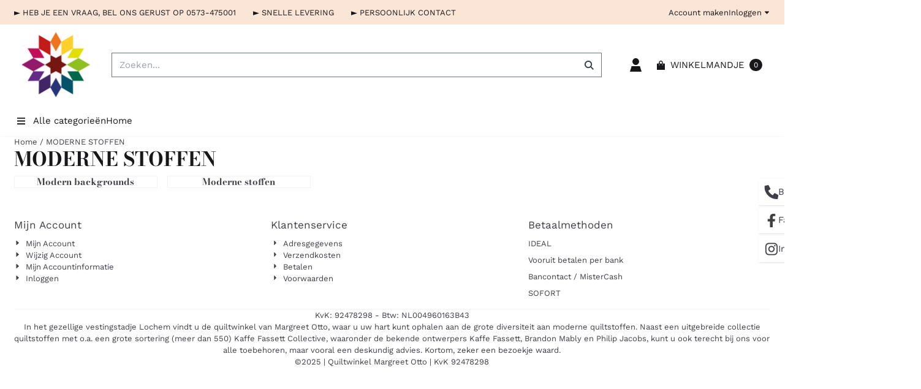

--- FILE ---
content_type: text/html; charset=UTF-8
request_url: https://www.quiltstoffenonline.nl/moderne-stoffen/
body_size: 18722
content:
<!DOCTYPE html> <html lang="nl" class="no-js"> <head> <meta http-equiv="content-type" content="text/html; charset=utf-8"/> <meta name="description" content=""/> <meta name="robots" content="index,follow"> <meta name="viewport" content="width=device-width, initial-scale=1, user-scalable=yes, maximum-scale=5" /> <title>MODERNE STOFFEN</title> <base href="https://www.quiltstoffenonline.nl/"/> <link rel="dns-prefetch" href="https://fonts.gstatic.com/"> <link rel="dns-prefetch" href="https://cdn.shoptrader.com/"> <link rel="dns-prefetch" href="https://connect.facebook.net/"> <link rel="icon" href="https://www.quiltstoffenonline.nl/images/faviconimages/favicon.ico" type="image/x-icon"> <link rel="shortcut icon" type="image/x-icon" href="https://www.quiltstoffenonline.nl/images/faviconimages/favicon.ico"/> <link rel="canonical" href="https://www.quiltstoffenonline.nl/moderne-stoffen/"/> <script>
        window.translations = {
                        PRODUCT_CARD_ARIA_LABEL: 'Product: ',
            PRODUCT_PRIJS_ARIA_LABEL: 'Prijs: ',
                        SHOPPING_CART_BUTTON_ARIA_LABEL_1: 'Voeg ',
            SHOPPING_CART_BUTTON_ARIA_LABEL_2: ' toe aan winkelwagen',
            PRODUCT_PRIJS_KORTING_ARIA_LABEL_1: 'Van ',
            PRODUCT_PRIJS_KORTING_ARIA_LABEL_2: ' voor ',
                        SHOPPINGCART_ARIA_LIVE_QUANTITY_UPDATE_MESSAGE_BEGIN: 'Aantal van',
            SHOPPINGCART_ARIA_LIVE_QUANTITY_INCREASE_MESSAGE: 'is verhoogd naar',
            SHOPPINGCART_ARIA_LIVE_QUANTITY_DECREASE_MESSAGE: 'is verlaagd naar',
            SHOPPINGCART_ARIA_LIVE_DELETE_PRODUCT_MESSAGE: 'is verwijderd uit de winkelwagen.',
            SHOPPINGCART_ARIA_LIVE_QUANTITY_REFRESH_MESSAGE: 'is bijgewerkt naar'
        };
    </script> <style>
            @font-face{font-display:swap;font-family:'Bodoni Moda';font-style:normal;font-weight:400;src:url(https://fonts.gstatic.com/s/bodonimoda/v28/aFT67PxzY382XsXX63LUYL6GYFcan6NJrKp-VPjfJMShrpsGFUt8oU7a8Pt4tGjM.woff2) format('woff2');unicode-range:U+0302-0303,U+0305,U+0307-0308,U+0310,U+0312,U+0315,U+031A,U+0326-0327,U+032C,U+032F-0330,U+0332-0333,U+0338,U+033A,U+0346,U+034D,U+0391-03A1,U+03A3-03A9,U+03B1-03C9,U+03D1,U+03D5-03D6,U+03F0-03F1,U+03F4-03F5,U+2016-2017,U+2034-2038,U+203C,U+2040,U+2043,U+2047,U+2050,U+2057,U+205F,U+2070-2071,U+2074-208E,U+2090-209C,U+20D0-20DC,U+20E1,U+20E5-20EF,U+2100-2112,U+2114-2115,U+2117-2121,U+2123-214F,U+2190,U+2192,U+2194-21AE,U+21B0-21E5,U+21F1-21F2,U+21F4-2211,U+2213-2214,U+2216-22FF,U+2308-230B,U+2310,U+2319,U+231C-2321,U+2336-237A,U+237C,U+2395,U+239B-23B7,U+23D0,U+23DC-23E1,U+2474-2475,U+25AF,U+25B3,U+25B7,U+25BD,U+25C1,U+25CA,U+25CC,U+25FB,U+266D-266F,U+27C0-27FF,U+2900-2AFF,U+2B0E-2B11,U+2B30-2B4C,U+2BFE,U+3030,U+FF5B,U+FF5D,U+1D400-1D7FF,U+1EE00-1EEFF}@font-face{font-display:swap;font-family:'Bodoni Moda';font-style:normal;font-weight:400;src:url(https://fonts.gstatic.com/s/bodonimoda/v28/aFT67PxzY382XsXX63LUYL6GYFcan6NJrKp-VPjfJMShrpsGFUt8oU7a8Ol4tGjM.woff2) format('woff2');unicode-range:U+0001-000C,U+000E-001F,U+007F-009F,U+20DD-20E0,U+20E2-20E4,U+2150-218F,U+2190,U+2192,U+2194-2199,U+21AF,U+21E6-21F0,U+21F3,U+2218-2219,U+2299,U+22C4-22C6,U+2300-243F,U+2440-244A,U+2460-24FF,U+25A0-27BF,U+2800-28FF,U+2921-2922,U+2981,U+29BF,U+29EB,U+2B00-2BFF,U+4DC0-4DFF,U+FFF9-FFFB,U+10140-1018E,U+10190-1019C,U+101A0,U+101D0-101FD,U+102E0-102FB,U+10E60-10E7E,U+1D2C0-1D2D3,U+1D2E0-1D37F,U+1F000-1F0FF,U+1F100-1F1AD,U+1F1E6-1F1FF,U+1F30D-1F30F,U+1F315,U+1F31C,U+1F31E,U+1F320-1F32C,U+1F336,U+1F378,U+1F37D,U+1F382,U+1F393-1F39F,U+1F3A7-1F3A8,U+1F3AC-1F3AF,U+1F3C2,U+1F3C4-1F3C6,U+1F3CA-1F3CE,U+1F3D4-1F3E0,U+1F3ED,U+1F3F1-1F3F3,U+1F3F5-1F3F7,U+1F408,U+1F415,U+1F41F,U+1F426,U+1F43F,U+1F441-1F442,U+1F444,U+1F446-1F449,U+1F44C-1F44E,U+1F453,U+1F46A,U+1F47D,U+1F4A3,U+1F4B0,U+1F4B3,U+1F4B9,U+1F4BB,U+1F4BF,U+1F4C8-1F4CB,U+1F4D6,U+1F4DA,U+1F4DF,U+1F4E3-1F4E6,U+1F4EA-1F4ED,U+1F4F7,U+1F4F9-1F4FB,U+1F4FD-1F4FE,U+1F503,U+1F507-1F50B,U+1F50D,U+1F512-1F513,U+1F53E-1F54A,U+1F54F-1F5FA,U+1F610,U+1F650-1F67F,U+1F687,U+1F68D,U+1F691,U+1F694,U+1F698,U+1F6AD,U+1F6B2,U+1F6B9-1F6BA,U+1F6BC,U+1F6C6-1F6CF,U+1F6D3-1F6D7,U+1F6E0-1F6EA,U+1F6F0-1F6F3,U+1F6F7-1F6FC,U+1F700-1F7FF,U+1F800-1F80B,U+1F810-1F847,U+1F850-1F859,U+1F860-1F887,U+1F890-1F8AD,U+1F8B0-1F8BB,U+1F8C0-1F8C1,U+1F900-1F90B,U+1F93B,U+1F946,U+1F984,U+1F996,U+1F9E9,U+1FA00-1FA6F,U+1FA70-1FA7C,U+1FA80-1FA89,U+1FA8F-1FAC6,U+1FACE-1FADC,U+1FADF-1FAE9,U+1FAF0-1FAF8,U+1FB00-1FBFF}@font-face{font-display:swap;font-family:'Bodoni Moda';font-style:normal;font-weight:400;src:url(https://fonts.gstatic.com/s/bodonimoda/v28/aFT67PxzY382XsXX63LUYL6GYFcan6NJrKp-VPjfJMShrpsGFUt8oU7a8Il4tGjM.woff2) format('woff2');unicode-range:U+0100-02BA,U+02BD-02C5,U+02C7-02CC,U+02CE-02D7,U+02DD-02FF,U+0304,U+0308,U+0329,U+1D00-1DBF,U+1E00-1E9F,U+1EF2-1EFF,U+2020,U+20A0-20AB,U+20AD-20C0,U+2113,U+2C60-2C7F,U+A720-A7FF}@font-face{font-display:swap;font-family:'Bodoni Moda';font-style:normal;font-weight:400;src:url(https://fonts.gstatic.com/s/bodonimoda/v28/aFT67PxzY382XsXX63LUYL6GYFcan6NJrKp-VPjfJMShrpsGFUt8oU7a8Id4tA.woff2) format('woff2');unicode-range:U+0000-00FF,U+0131,U+0152-0153,U+02BB-02BC,U+02C6,U+02DA,U+02DC,U+0304,U+0308,U+0329,U+2000-206F,U+20AC,U+2122,U+2191,U+2193,U+2212,U+2215,U+FEFF,U+FFFD}@font-face{font-display:swap;font-family:'Bodoni Moda';font-style:normal;font-weight:700;src:url(https://fonts.gstatic.com/s/bodonimoda/v28/aFT67PxzY382XsXX63LUYL6GYFcan6NJrKp-VPjfJMShrpsGFUt8oand8Pt4tGjM.woff2) format('woff2');unicode-range:U+0302-0303,U+0305,U+0307-0308,U+0310,U+0312,U+0315,U+031A,U+0326-0327,U+032C,U+032F-0330,U+0332-0333,U+0338,U+033A,U+0346,U+034D,U+0391-03A1,U+03A3-03A9,U+03B1-03C9,U+03D1,U+03D5-03D6,U+03F0-03F1,U+03F4-03F5,U+2016-2017,U+2034-2038,U+203C,U+2040,U+2043,U+2047,U+2050,U+2057,U+205F,U+2070-2071,U+2074-208E,U+2090-209C,U+20D0-20DC,U+20E1,U+20E5-20EF,U+2100-2112,U+2114-2115,U+2117-2121,U+2123-214F,U+2190,U+2192,U+2194-21AE,U+21B0-21E5,U+21F1-21F2,U+21F4-2211,U+2213-2214,U+2216-22FF,U+2308-230B,U+2310,U+2319,U+231C-2321,U+2336-237A,U+237C,U+2395,U+239B-23B7,U+23D0,U+23DC-23E1,U+2474-2475,U+25AF,U+25B3,U+25B7,U+25BD,U+25C1,U+25CA,U+25CC,U+25FB,U+266D-266F,U+27C0-27FF,U+2900-2AFF,U+2B0E-2B11,U+2B30-2B4C,U+2BFE,U+3030,U+FF5B,U+FF5D,U+1D400-1D7FF,U+1EE00-1EEFF}@font-face{font-display:swap;font-family:'Bodoni Moda';font-style:normal;font-weight:700;src:url(https://fonts.gstatic.com/s/bodonimoda/v28/aFT67PxzY382XsXX63LUYL6GYFcan6NJrKp-VPjfJMShrpsGFUt8oand8Ol4tGjM.woff2) format('woff2');unicode-range:U+0001-000C,U+000E-001F,U+007F-009F,U+20DD-20E0,U+20E2-20E4,U+2150-218F,U+2190,U+2192,U+2194-2199,U+21AF,U+21E6-21F0,U+21F3,U+2218-2219,U+2299,U+22C4-22C6,U+2300-243F,U+2440-244A,U+2460-24FF,U+25A0-27BF,U+2800-28FF,U+2921-2922,U+2981,U+29BF,U+29EB,U+2B00-2BFF,U+4DC0-4DFF,U+FFF9-FFFB,U+10140-1018E,U+10190-1019C,U+101A0,U+101D0-101FD,U+102E0-102FB,U+10E60-10E7E,U+1D2C0-1D2D3,U+1D2E0-1D37F,U+1F000-1F0FF,U+1F100-1F1AD,U+1F1E6-1F1FF,U+1F30D-1F30F,U+1F315,U+1F31C,U+1F31E,U+1F320-1F32C,U+1F336,U+1F378,U+1F37D,U+1F382,U+1F393-1F39F,U+1F3A7-1F3A8,U+1F3AC-1F3AF,U+1F3C2,U+1F3C4-1F3C6,U+1F3CA-1F3CE,U+1F3D4-1F3E0,U+1F3ED,U+1F3F1-1F3F3,U+1F3F5-1F3F7,U+1F408,U+1F415,U+1F41F,U+1F426,U+1F43F,U+1F441-1F442,U+1F444,U+1F446-1F449,U+1F44C-1F44E,U+1F453,U+1F46A,U+1F47D,U+1F4A3,U+1F4B0,U+1F4B3,U+1F4B9,U+1F4BB,U+1F4BF,U+1F4C8-1F4CB,U+1F4D6,U+1F4DA,U+1F4DF,U+1F4E3-1F4E6,U+1F4EA-1F4ED,U+1F4F7,U+1F4F9-1F4FB,U+1F4FD-1F4FE,U+1F503,U+1F507-1F50B,U+1F50D,U+1F512-1F513,U+1F53E-1F54A,U+1F54F-1F5FA,U+1F610,U+1F650-1F67F,U+1F687,U+1F68D,U+1F691,U+1F694,U+1F698,U+1F6AD,U+1F6B2,U+1F6B9-1F6BA,U+1F6BC,U+1F6C6-1F6CF,U+1F6D3-1F6D7,U+1F6E0-1F6EA,U+1F6F0-1F6F3,U+1F6F7-1F6FC,U+1F700-1F7FF,U+1F800-1F80B,U+1F810-1F847,U+1F850-1F859,U+1F860-1F887,U+1F890-1F8AD,U+1F8B0-1F8BB,U+1F8C0-1F8C1,U+1F900-1F90B,U+1F93B,U+1F946,U+1F984,U+1F996,U+1F9E9,U+1FA00-1FA6F,U+1FA70-1FA7C,U+1FA80-1FA89,U+1FA8F-1FAC6,U+1FACE-1FADC,U+1FADF-1FAE9,U+1FAF0-1FAF8,U+1FB00-1FBFF}@font-face{font-display:swap;font-family:'Bodoni Moda';font-style:normal;font-weight:700;src:url(https://fonts.gstatic.com/s/bodonimoda/v28/aFT67PxzY382XsXX63LUYL6GYFcan6NJrKp-VPjfJMShrpsGFUt8oand8Il4tGjM.woff2) format('woff2');unicode-range:U+0100-02BA,U+02BD-02C5,U+02C7-02CC,U+02CE-02D7,U+02DD-02FF,U+0304,U+0308,U+0329,U+1D00-1DBF,U+1E00-1E9F,U+1EF2-1EFF,U+2020,U+20A0-20AB,U+20AD-20C0,U+2113,U+2C60-2C7F,U+A720-A7FF}@font-face{font-display:swap;font-family:'Bodoni Moda';font-style:normal;font-weight:700;src:url(https://fonts.gstatic.com/s/bodonimoda/v28/aFT67PxzY382XsXX63LUYL6GYFcan6NJrKp-VPjfJMShrpsGFUt8oand8Id4tA.woff2) format('woff2');unicode-range:U+0000-00FF,U+0131,U+0152-0153,U+02BB-02BC,U+02C6,U+02DA,U+02DC,U+0304,U+0308,U+0329,U+2000-206F,U+20AC,U+2122,U+2191,U+2193,U+2212,U+2215,U+FEFF,U+FFFD}@font-face{font-display:swap;font-family:'Work Sans';font-style:normal;font-weight:400;src:url(https://fonts.gstatic.com/s/worksans/v24/QGY_z_wNahGAdqQ43RhVcIgYT2Xz5u32K0nXBiAJpp_c.woff2) format('woff2');unicode-range:U+0102-0103,U+0110-0111,U+0128-0129,U+0168-0169,U+01A0-01A1,U+01AF-01B0,U+0300-0301,U+0303-0304,U+0308-0309,U+0323,U+0329,U+1EA0-1EF9,U+20AB}@font-face{font-display:swap;font-family:'Work Sans';font-style:normal;font-weight:400;src:url(https://fonts.gstatic.com/s/worksans/v24/QGY_z_wNahGAdqQ43RhVcIgYT2Xz5u32K0nXBiEJpp_c.woff2) format('woff2');unicode-range:U+0100-02BA,U+02BD-02C5,U+02C7-02CC,U+02CE-02D7,U+02DD-02FF,U+0304,U+0308,U+0329,U+1D00-1DBF,U+1E00-1E9F,U+1EF2-1EFF,U+2020,U+20A0-20AB,U+20AD-20C0,U+2113,U+2C60-2C7F,U+A720-A7FF}@font-face{font-display:swap;font-family:'Work Sans';font-style:normal;font-weight:400;src:url(https://fonts.gstatic.com/s/worksans/v24/QGY_z_wNahGAdqQ43RhVcIgYT2Xz5u32K0nXBi8Jpg.woff2) format('woff2');unicode-range:U+0000-00FF,U+0131,U+0152-0153,U+02BB-02BC,U+02C6,U+02DA,U+02DC,U+0304,U+0308,U+0329,U+2000-206F,U+20AC,U+2122,U+2191,U+2193,U+2212,U+2215,U+FEFF,U+FFFD}@font-face{font-display:swap;font-family:'Work Sans';font-style:normal;font-weight:700;src:url(https://fonts.gstatic.com/s/worksans/v24/QGY_z_wNahGAdqQ43RhVcIgYT2Xz5u32K67QBiAJpp_c.woff2) format('woff2');unicode-range:U+0102-0103,U+0110-0111,U+0128-0129,U+0168-0169,U+01A0-01A1,U+01AF-01B0,U+0300-0301,U+0303-0304,U+0308-0309,U+0323,U+0329,U+1EA0-1EF9,U+20AB}@font-face{font-display:swap;font-family:'Work Sans';font-style:normal;font-weight:700;src:url(https://fonts.gstatic.com/s/worksans/v24/QGY_z_wNahGAdqQ43RhVcIgYT2Xz5u32K67QBiEJpp_c.woff2) format('woff2');unicode-range:U+0100-02BA,U+02BD-02C5,U+02C7-02CC,U+02CE-02D7,U+02DD-02FF,U+0304,U+0308,U+0329,U+1D00-1DBF,U+1E00-1E9F,U+1EF2-1EFF,U+2020,U+20A0-20AB,U+20AD-20C0,U+2113,U+2C60-2C7F,U+A720-A7FF}@font-face{font-display:swap;font-family:'Work Sans';font-style:normal;font-weight:700;src:url(https://fonts.gstatic.com/s/worksans/v24/QGY_z_wNahGAdqQ43RhVcIgYT2Xz5u32K67QBi8Jpg.woff2) format('woff2');unicode-range:U+0000-00FF,U+0131,U+0152-0153,U+02BB-02BC,U+02C6,U+02DA,U+02DC,U+0304,U+0308,U+0329,U+2000-206F,U+20AC,U+2122,U+2191,U+2193,U+2212,U+2215,U+FEFF,U+FFFD}#owl-carousel-homepage .owl-dots .owl-dot.active span,#owl-carousel-homepage .owl-dots .owl-dot:hover span{background:##ff0000!important}div#slider-homepage{max-height:235px}.all-cats-main-title{margin-left:.75rem}.site-nav-item--level-0:has(>.all-cats-mega-menu)>.site-nav-item-link--level-0{pointer-events:none;cursor:default}.site-nav-item--level-0:hover .all-cats-mega-menu,.site-nav-item--level-0.js-hover .all-cats-mega-menu{visibility:visible;--mega-menu-box-shadow-backdrop:-500vh 1000vh 0 1000vh rgba(0, 0, 0, .05);--mega-menu-box-shadow-border-color:var(--border-color);--mega-menu-box-shadow-border:0 1px 0 0 var(--mega-menu-box-shadow-border-color), /* bottom */
            -1px 0 0 0 var(--mega-menu-box-shadow-border-color), /* left */
            1px 0 0 0 var(--mega-menu-box-shadow-border-color);box-shadow:var(--mega-menu-box-shadow-border),var(--shadow-xl),var(--mega-menu-box-shadow-backdrop)}.all-cats-mega-menu{--mega-menu-background-color:#fff;--mega-menu-heading-color:var(--grey-900);--mega-menu-heading-color-hover:var(--grey-900);--mega-menu-link-color:var(--grey-700);--mega-menu-link-color-hover:var(--grey-700);--mega-menu-padding-x:2rem;--available-container-width:calc(var(--actual-container-width) - (var(--mega-menu-padding-x) * 2));--all-cats-mega-menu-column-width:calc(var(--available-container-width) / 4);--all-cats-item-gutter:var(--gutter);--all-cats-mega-menu-height:70vh;--all-cats-mega-menu-border-width:1px;--all-cats-mega-menu-list-item-padding-x:1rem;--all-cats-list-item-padding-x:.25rem;--mega-menu-list-item-height:50px;--all-cats-item-link-alignment:center;--all-cats-list-item-inner-height:calc(var(--mega-menu-list-item-height) - (var(--all-cats-list-item-padding-x) * 2));--all-cats-list-item-border-color:var(--grey-100)}.all-cats-mega-menu{visibility:hidden;position:absolute;left:0;width:var(--actual-container-width);height:var(--all-cats-mega-menu-height);z-index:var(--mega-menu-dropdown-z-index);background:var(--mega-menu-background-color);padding-inline:var(--mega-menu-padding-x);box-shadow:none;transition-property:box-shadow;border-radius:var(--mega-menu-dropdown-border-radius);border:0}.all-cats-mega-menu__nav{position:relative;column-gap:0;column-width:var(--all-cats-mega-menu-column-width);column-count:auto}.all-cats-mega-menu__list-wrapper{flex:1 0 auto;width:100%;margin-block-end:1rem;-webkit-column-break-inside:avoid;page-break-inside:avoid;break-inside:avoid;background:var(--mega-menu-background-color)}.all-cats-mega-menu__list-wrapper,.all-cats-mega-menu__list{width:var(--all-cats-mega-menu-column-width);overflow-y:auto}.all-cats-mega-menu__list>li{width:var(--all-cats-mega-menu-column-width)}.mega-menu__list-heading{font-weight:var(--font-weight-bold)}.all-cats-mega-menu__list{height:var(--all-cats-mega-menu-height)}.all-cats-mega-menu__list li{padding-right:var(--all-cats-mega-menu-list-item-padding-x)}.all-cats-mega-menu .dropdown-menu-all-cats-inner-list{--actual-container-width:calc(var(--max-container-width) - (var(--st-container-space-x, 10px) * 2));display:none;position:absolute;background:#fff;top:0;left:var(--all-cats-mega-menu-column-width);bottom:0;width:var(--all-cats-mega-menu-column-width);height:var(--all-cats-mega-menu-height)}.all-cats-mega-menu .dropdown-menu-all-cats-inner-sub-list{--actual-container-width:calc(var(--max-container-width) - (var(--st-container-space-x, 10px) * 2));display:none;position:absolute;background:#fff;top:0;left:var(--all-cats-mega-menu-column-width);bottom:0;width:var(--all-cats-mega-menu-column-width);height:var(--all-cats-mega-menu-height)}.all-cats-mega-menu .dropdown-menu-all-cats-inner-sub-sub-list{--actual-container-width:calc(var(--max-container-width) - (var(--st-container-space-x, 10px) * 2));display:none;position:absolute;background:#fff;top:0;left:var(--all-cats-mega-menu-column-width);bottom:0;width:var(--all-cats-mega-menu-column-width);height:var(--all-cats-mega-menu-height)}.all-cats-mega-menu .dropdown-menu-all-cats-inner-list.active-sub-list,.all-cats-mega-menu .dropdown-menu-all-cats-inner-sub-list.active-sub-list,.all-cats-mega-menu .dropdown-menu-all-cats-inner-sub-sub-list.active-sub-list{display:block}.all-cats-mega-menu .dropdown-menu-all-cats-inner-list .dropdown-menu-all-cats-ul,.all-cats-mega-menu .dropdown-menu-all-cats-inner-sub-list .dropdown-menu-all-cats-sub-ul,.all-cats-mega-menu .dropdown-menu-all-cats-inner-sub-sub-list .dropdown-menu-all-cats-sub-sub-ul{height:var(--all-cats-mega-menu-height);overflow-y:auto}.all-cats-mega-menu:before,.dropdown-menu-all-cats-inner-list.active-sub-list:after,.dropdown-menu-all-cats-inner-sub-list.active-sub-list:after,.dropdown-menu-all-cats-inner-sub-sub-list.active-sub-list:after{content:'';position:absolute;top:0;width:var(--all-cats-mega-menu-border-width);height:var(--all-cats-mega-menu-height);background-color:var(--border-color);z-index:1}.all-cats-mega-menu:before{left:calc(var(--mega-menu-padding-x) + var(--all-cats-mega-menu-column-width))}.dropdown-menu-all-cats-inner-list.active-sub-list:after{left:100%}.dropdown-menu-all-cats-inner-sub-list.active-sub-list:after{left:100%}.dropdown-menu-all-cats-inner-sub-sub-list.active-sub-list:after{display:none}.all-cats-mega-menu .dropdown-menu-all-cats-ul li,.all-cats-mega-menu .dropdown-menu-all-cats-sub-ul li,.all-cats-mega-menu .dropdown-menu-all-cats-sub-sub-ul li{padding-left:var(--all-cats-mega-menu-list-item-padding-x);white-space:nowrap;overflow-x:hidden;text-overflow:ellipsis}.all-cats-mega-menu__list li a:not(.mega-menu__list-heading),.all-cats-mega-menu .dropdown-menu-all-cats-ul li a:not(.mega-menu__list-heading),.all-cats-mega-menu .dropdown-menu-all-cats-sub-ul li a:not(.mega-menu__list-heading),.all-cats-mega-menu .dropdown-menu-all-cats-sub-sub-ul li a:not(.mega-menu__list-heading){border-bottom:var(--all-cats-mega-menu-border-width) solid var(--all-cats-list-item-border-color)}.all-cats-mega-menu__list-heading{--all-cats-list-item-alignment:center;display:flex;align-items:var(--all-cats-list-item-alignment)}.all-cats-mega-menu__list-item,.all-cats-mega-menu__list-item a{line-height:var(--text-line-height);height:var(--mega-menu-list-item-height)}.all-cats-mega-menu__list-item-link{position:relative;display:flex;align-items:center;padding-block:var(--all-cats-list-item-padding-x);color:var(--mega-menu-link-color)}.all-cats-mega-menu__list-item-link-title{display:flex;align-items:var(--all-cats-item-link-alignment);gap:var(--all-cats-item-gutter);height:inherit;min-width:80%;max-height:var(--all-cats-image-placeholder-height);margin-inline-end:4rem;margin-inline-start:var(--st-spacing-3xs);margin-block:var(--st-spacing-3xs)}.all-cats-mega-menu__list-item-link:has(~.active-sub-list) .all-cats-mega-menu__list-item-link-title,.all-cats-mega-menu__list-item-link:hover,.all-cats-mega-menu__list-item-link:focus,.all-cats-mega-menu__list-item-link-title:hover,.all-cats-mega-menu__list-item-link-title:focus{color:var(--mega-menu-link-color-hover)}.all-cats-mega-menu__list-item-link:has(~.active-sub-list) .all-cats-mega-menu__list-item-link-title,.all-cats-mega-menu__list-item-link-title:hover,.all-cats-mega-menu__list-item-link-title:focus{text-decoration:underline}.all-cats-mega-menu__list-item:not(:has(>.mega-menu__list-heading)):has(ul:not(:empty)):hover,.all-cats-mega-menu__list-item:not(:has(>.mega-menu__list-heading)):has(ul:not(:empty)):focus{background-color:var(--all-cats-list-item-border-color)}.all-cats-mega-menu__list-heading .all-cats-mega-menu__list-item-link-title:hover,.all-cats-mega-menu__list-heading .all-cats-mega-menu__list-item-link-title:focus{color:var(--mega-menu-link-color);text-decoration:unset}.all-cats-mega-menu__list-item-link .fa-icon{color:var(--mega-menu-link-color);position:absolute;height:var(--mega-menu-list-item-height);top:0;right:0;display:flex;align-items:center}.all-cats-mega-menu__list-item-link.active-list-item .fa-icon{color:var(--mega-menu-link-color-hover)}.all-cats-mega-menu_caret-visible-on-hover .all-cats-mega-menu__list-item-link .fa-icon{opacity:0}.all-cats-mega-menu_caret-visible-on-hover .all-cats-mega-menu__list-item-link.active-list-item .fa-icon{opacity:1;transition:500ms opacity ease-in}
        </style> <link rel="stylesheet" href="/themes/4000/css/abstracts/_print.css" media="print" crossorigin> <link rel="stylesheet" href="/themes/4000/css/abstracts/_variables_new.css?v=131.29531854914888490537" crossorigin> <link rel="stylesheet" href="/images/css/stApp-4000.css?v=131.29531854914888490537" crossorigin> <link rel="stylesheet" href="/themes/4000/css/stProduct-4000.css?v=131.29531854914888490537" crossorigin> <link rel="stylesheet" href="/themes/4000/css/homepagebuilder.css.signalize?controller=categorie&pageId=888978&v=131.29531854914888490537" crossorigin> <link rel="stylesheet" href="/themes/4000/css/icomoon.css?v=131.29531854914888490537" media="print" onload="this.media='all'" crossorigin></head> <body id="st_index" class="moderne-stoffen not-logged-in "> <a href="#main-content" class="skip-link_btn btn btn-dark">Ga naar hoofdinhoud</a> <a name="body-top"></a> <div class="page_placeholder_layover" id="page_placeholder_layover"> <img src="opc_loader.png" class="opc_loader" alt="" role="presentation"/> </div> <div id="cookieAriaLiveRegion" class="sr-only" aria-live="polite" aria-atomic="true"> <p id="cookieAriaLiveMessage">Cookievoorkeuren zijn momenteel gesloten.</p> </div><aside class="topmenu" aria-label="Topmenu"> <div class="bs-container d-flex" style="height:100%;"> <div class="topmenu-inner" id="menu_top"> <div class="topmenu-inner-col"> <div id="menu_top_content" class="topmenu-content"> <p><span>► HEB JE EEN VRAAG, BEL ONS GERUST OP 0573-475001 &nbsp; &nbsp; &nbsp; ► SNELLE LEVERING &nbsp; &nbsp; &nbsp; ► PERSOONLIJK CONTACT &nbsp; &nbsp; &nbsp;&nbsp;</span></p> </div> </div> <nav class="topmenu-inner-col" aria-label="Topmenu navigatie"> <ul class="topmenu-nav"> <li class="topmenu-nav-item topmenu-nav-item-1"><a href="https://www.quiltstoffenonline.nl/create_account.php" target="_self">Account maken</a></li> </ul> <ul class="topmenu_login-box"> <li class="login-button"> <button href="https://www.quiltstoffenonline.nl/login.php" id="login-toggle" aria-haspopup="true" aria-controls="login-form" aria-expanded="false" class="loggedin btn-topmenu">
                Inloggen<span class="st-icon st-icon-style-sharp st-icon-caret-down"> <svg xmlns="http://www.w3.org/2000/svg" viewBox="0 0 320 512"> <path d="M320 224L160 384 0 224l0-32 320 0 0 32z"/> </svg> </span> </button> <div id="login-bar" class="dropdown-menu" role="form" aria-labelledby="login-toggle" hidden> <form name="login-bar" action="https://www.quiltstoffenonline.nl/login.php?action=process" method="post" enctype="application/x-www-form-urlencoded" autocomplete="off"> <input type="hidden" name="form_name" value="login-bar"> <div id="login-bar-email-adress"> <label for="loginBarEmail">E-mailadres:</label> <input type="email" name="email_address" class="form-control" id="loginBarEmail" autocomplete="username email"> </div> <div id="login-bar-password"> <label for="loginbarPassword">Wachtwoord</label> <input type="password" name="password" class="form-control" id="loginbarPassword" autocomplete="current-password"> </div> <div class="login-bar-submit"> <button type="submit" class="configuration_btn configuration_button configuration_button_general has_icon_left"> <span class="st-icon st-icon-style-sharp st-icon-user"> <svg xmlns="http://www.w3.org/2000/svg" viewBox="0 0 448 512"> <path d="M224 256c70.7 0 128-57.3 128-128S294.7 0 224 0S96 57.3 96 128s57.3 128 128 128zM448 512L384 304H64L0 512H448z"/> </svg> </span> <span class="button">Inloggen</span> </button> </div> <div id="login-bar-password-forgotten"> <a href="https://www.quiltstoffenonline.nl/password_forgotten.php" class="user_pass_forgotten text-decoration-underline">Wachtwoord vergeten?</a> </div> <div id="login-bar-create-account"> <a href="https://www.quiltstoffenonline.nl/create_account.php" class="user_create_account text-decoration-underline">Account aanmaken</a> </div> </form> </div> </li> </ul> </nav> </div> </div> </aside><header class="site-header site-header-large site-header-large-logo-left" role="banner" aria-label="Website header"> <div class="bs-container"> <div class="site-header-inner row align-items-center justify-content-between"> <div class="col-auto col-logo d-flex align-items-center"> <a class="header-logo | d-flex justify-content-center align-items-center" style="height:100%;" href="https://www.quiltstoffenonline.nl/" > <img data-use-webp='no' fetchpriority='high' width='1085' height='965' alt='quiltstoffenonline.nl Startpagina' style=' box-sizing:content-box;
            max-height:120px;
            max-width:200px;
            padding-top:6px;
            padding-bottom:6px;' class='header-logo-image' src='/images/shoplogoimages/ster-logo.jpg' onerror='this.onerror=null; this.src="/images/placeholders/image_missing_vierkant.png";'> </a> </div> <div class="col"> <div class="site-header-searchbar"> <form name="advanced_search" action="https://www.quiltstoffenonline.nl/advanced_search_result.php" method="get" enctype="application/x-www-form-urlencoded"> <input type="hidden" name="form_name" value="advanced_search"> <label for="search" class="sr-only">Zoeken</label> <div class="input-group"> <input type="hidden" name="search_in_description" value="1"> <input type="hidden" name="Beschrijving" value="1"> <input type="hidden" name="Artikelnaam" value=true> <input type="hidden" name="Ean" value="1"> <input type="hidden" name="Sku" value="1"> <input type="hidden" name="Artikelnummer" value="1"> <input type="hidden" name="Tag" value="0"> <input type="hidden" name="inc_subcat" value="1"> <input name="keywords" type="search" value="" placeholder="Zoeken..." class="form-control form-control-visually-first" id="search"/> <button class="btn btn-icon btn-input-group" type="submit"> <span class="st-icon st-icon-style-sharp st-icon-magnifying-glass"> <svg xmlns="http://www.w3.org/2000/svg" viewBox="0 0 512 512"> <path d="M416 208c0 45.9-14.9 88.3-40 122.7L486.6 441.4 509.3 464 464 509.3l-22.6-22.6L330.7 376c-34.4 25.2-76.8 40-122.7 40C93.1 416 0 322.9 0 208S93.1 0 208 0S416 93.1 416 208zM208 352c79.5 0 144-64.5 144-144s-64.5-144-144-144S64 128.5 64 208s64.5 144 144 144z"/> </svg> </span> </button> </div> </form> <div class="overlay-searchbar"></div> </div> </div> <div class="col-auto d-flex justify-content-end"> <nav class="site-header-nav d-flex" aria-label="Gebruikersnavigatie"> <a href="https://www.quiltstoffenonline.nl/login.php" role="button" class="site-header-nav-item  " aria-label="Inloggen"> <span class="st-icon st-icon-style-sharp st-icon-user"> <svg xmlns="http://www.w3.org/2000/svg" viewBox="0 0 448 512"> <path d="M224 256c70.7 0 128-57.3 128-128S294.7 0 224 0S96 57.3 96 128s57.3 128 128 128zM448 512L384 304H64L0 512H448z"/> </svg> </span> </a> <div class="site-header-basket-wrapper basket_wrapper"> <div class="site-header-basket-button cart_content"> <a href="https://www.quiltstoffenonline.nl/shopping_cart.php" role="button" id="basket-toggle" class="btn basket-button" aria-controls="floating-basket" aria-expanded="false" aria-label="Winkelwagen bekijken, 0 items" aria-haspopup="true"> <span class="d-flex has_icon_left" href="https://www.quiltstoffenonline.nl/shopping_cart.php"> <span class="st-icon st-icon-style-sharp st-icon-bag-shopping"> <svg xmlns="http://www.w3.org/2000/svg" viewBox="0 0 448 512"> <path d="M160 112c0-35.3 28.7-64 64-64s64 28.7 64 64v48H160V112zm-48 48H0V512H448V160H336V112C336 50.1 285.9 0 224 0S112 50.1 112 112v48zm24 96c-13.3 0-24-10.7-24-24s10.7-24 24-24s24 10.7 24 24s-10.7 24-24 24zm200-24c0 13.3-10.7 24-24 24s-24-10.7-24-24s10.7-24 24-24s24 10.7 24 24z"/> </svg> </span> <span>Winkelmandje</span> </span> <span class="quantity" data-bind="text: cartCount"></span> </a> </div> <div class="floating_basket_wrapper dropdown-menu" id="floating-basket" aria-label="Winkelwagen overzicht" hidden> <div class="basket_content"> <a href="https://www.quiltstoffenonline.nl/shopping_cart.php" id="skip-to-checkout">Sla productlijst over en ga naar afrekenen</a> <table data-bind="visible: cartTable().length > 0" role="table" aria-label="Producten in winkelwagen"> <tbody data-bind="foreach: cartTable" role="rowgroup"> <tr role="row" data-bind="attr: { 'aria-labelledby': 'product-name-' + product_id(), 'aria-describedby': 'product-quantity-' + product_id() + ' product-price-' + product_id() }"> <td role="cell" class="product_image_cell"> <div class="product_image"> <img data-bind="attr: { src: image(), alt: name }"> </div> </td> <td role="cell" class="product_name_cell"> <p data-bind="attr: { 'id': 'product-name-' + product_id() }"><span data-bind="attr: { 'id': 'product-quantity-' + product_id() }, text: quantity"></span> x <a data-bind="attr: { href: url, 'aria-describedby': 'product-quantity-' + product_id() }, text: name"></a></p> <span data-bind="foreach: attributes, visible: attributes().length > 0"> <small><i>-&nbsp;<span data-bind="html: option_name() + ' ' + value_name()"></span></i></small><br> </span> <p data-bind="attr: { 'id': 'product-price-' + product_id() }, html: $root.currencyFormat.symbolLeft + stAppTools.number_format(parseFloat(total_price()) * parseFloat($root.currencyFormat.value), $root.currencyFormat.decimalPlaces, $root.currencyFormat.decimalPoint, $root.currencyFormat.thousandsPoint) + $root.currencyFormat.symbolRight"></p> </td> <td class="product_price_cell" data-bind="click: $parent.removeProduct"> <button aria-label="Verwijder dit product uit de winkelwagen" class="btn btn-transparent"> <span class="st-icon st-icon-style-sharp st-icon-trash"> <svg xmlns="http://www.w3.org/2000/svg" viewBox="0 0 448 512"> <path d="M144 0L128 32H0V96H448V32H320L304 0H144zM416 128H32L56 512H392l24-384z"/> </svg> </span> </button> </td> </tr> </tbody> </table> <span class="shopping-cart-empty" data-bind="visible: cartTable().length == 0">
            Uw winkelmandje is leeg
        </span> </div> <div class="clear"></div> <div class="floating_basket_total clearfix"> <span class="floating_basket_total_price" data-bind="html: cartValue"></span> <a id="btn-basket-checkout" href="https://www.quiltstoffenonline.nl/shopping_cart.php" class="configuration_btn configuration_button button configuration_button_submit has_icon_right" data-bind="visible: cartTable().length != 0" role="button"> <span class="button">Afrekenen</span> <span class="st-icon st-icon-style-sharp st-icon-arrow-right"> <svg xmlns="http://www.w3.org/2000/svg" viewBox="0 0 448 512"> <path d="M422.6 278.6L445.3 256l-22.6-22.6-144-144L256 66.7 210.8 112l22.6 22.6L322.8 224 32 224 0 224l0 64 32 0 290.7 0-89.4 89.4L210.8 400 256 445.3l22.6-22.6 144-144z"/> </svg> </span> </a> </div> </div> </div> </nav> </div> </div> </div> </header><header class="main-header-mobile" role="banner" aria-label="Website header"> <div class="header-mobile "> <div class="bs-container header-mobile-container"> <div class="header-mobile-col" style="flex:1;"> <div class="header-mobile-icon menu-icon" tabindex="0" role="button" aria-controls="mobile_menu" aria-expanded="false"> <span class="st-icon st-icon-style-sharp st-icon-bars"> <svg xmlns="http://www.w3.org/2000/svg" viewBox="0 0 448 512"> <path d="M0 64H448v64H0V64zM0 224H448v64H0V224zM448 384v64H0V384H448z"/> </svg> </span></div> </div> <div class="header-mobile-col"> <div id="mobile_menu_logo" class="header-mobile-logo"> <a class="header-mobile-logo-link" href=https://www.quiltstoffenonline.nl/> <img data-use-webp='no' width='1255' height='777' fetchpriority='high' alt='quiltstoffenonline.nl Startpagina' class='header-mobile-logo-image' src='/images/shoplogoimages/logo-nieuwe-webshopkopie.jpg' onerror='this.onerror=null; this.src="/images/placeholders/image_missing_vierkant.png";'> </a> </div> </div> <nav class="header-mobile-col justify-content-end" style="flex:1;" id="mobile_menu_show_quantity_JS" aria-label="Gebruikersnavigatie"> <div class="header-mobile-icon account-icon"> <a href="https://www.quiltstoffenonline.nl/account.php"> <span class="st-icon st-icon-style-sharp st-icon-user"> <svg xmlns="http://www.w3.org/2000/svg" viewBox="0 0 448 512"> <path d="M224 256c70.7 0 128-57.3 128-128S294.7 0 224 0S96 57.3 96 128s57.3 128 128 128zM448 512L384 304H64L0 512H448z"/> </svg> </span> </a> </div> <div class="header-mobile-icon shopping-icon"> <a href="https://www.quiltstoffenonline.nl/shopping_cart.php"> <span class="st-icon st-icon-style-sharp st-icon-bag-shopping"> <svg xmlns="http://www.w3.org/2000/svg" viewBox="0 0 448 512"> <path d="M160 112c0-35.3 28.7-64 64-64s64 28.7 64 64v48H160V112zm-48 48H0V512H448V160H336V112C336 50.1 285.9 0 224 0S112 50.1 112 112v48zm24 96c-13.3 0-24-10.7-24-24s10.7-24 24-24s24 10.7 24 24s-10.7 24-24 24zm200-24c0 13.3-10.7 24-24 24s-24-10.7-24-24s10.7-24 24-24s24 10.7 24 24z"/> </svg> </span> <span class="quantity" data-bind="text: cartCount"></span> </a> </div> <div class="header-mobile-icon js-toggle-mobile-searchbar | search-icon"> <a> <span class="st-icon st-icon-style-sharp st-icon-magnifying-glass"> <svg xmlns="http://www.w3.org/2000/svg" viewBox="0 0 512 512"> <path d="M416 208c0 45.9-14.9 88.3-40 122.7L486.6 441.4 509.3 464 464 509.3l-22.6-22.6L330.7 376c-34.4 25.2-76.8 40-122.7 40C93.1 416 0 322.9 0 208S93.1 0 208 0S416 93.1 416 208zM208 352c79.5 0 144-64.5 144-144s-64.5-144-144-144S64 128.5 64 208s64.5 144 144 144z"/> </svg> </span> </a> </div> </nav> </div> </div> <div class="header-mobile-search js-header-mobile-search"> <div class="bs-container"> <div class="mobile-searchbox"> <form name="advanced_search" action="https://www.quiltstoffenonline.nl/advanced_search_result.php" method="get" enctype="application/x-www-form-urlencoded"> <input type="hidden" name="form_name" value="advanced_search"> <label for="sqr_mobile_search" class="sr-only">Zoeken</label> <div class="input-group"> <input type="hidden" name="search_in_description" value="1"> <input type="hidden" name="inc_subcat" value="1"> <input name="keywords" type="search" value="" placeholder="Zoeken..." class="form-control form-control-visually-first" id="sqr_mobile_search"/> <button class="btn btn-icon btn-input-group" type="submit"> <span class="st-icon st-icon-style-sharp st-icon-magnifying-glass"> <svg xmlns="http://www.w3.org/2000/svg" viewBox="0 0 512 512"> <path d="M416 208c0 45.9-14.9 88.3-40 122.7L486.6 441.4 509.3 464 464 509.3l-22.6-22.6L330.7 376c-34.4 25.2-76.8 40-122.7 40C93.1 416 0 322.9 0 208S93.1 0 208 0S416 93.1 416 208zM208 352c79.5 0 144-64.5 144-144s-64.5-144-144-144S64 128.5 64 208s64.5 144 144 144z"/> </svg> </span> </button> </div> </form> </div> </div> </div> <div id="mobile_menu_overlay" class=""></div> <nav id="mobile_menu_container" class=" " aria-label="Mobiele navigatie"> <div id="mobile_menu" class="mobile_menu" role="navigation"> <section id="mobile_menu_info" class="header-mobile-open" aria-label="Mobiele navigatie header"> <div class="bs-container header-mobile-container"> <p class="mobile-menu-header">Menu</p> <button id="mobile_menu_close" class="btn btn-transparent header-mobile-icon menu-close" aria-label="Sluit menu" type="button"> <span class="st-icon st-icon-style-sharp st-icon-xmark"> <svg xmlns="http://www.w3.org/2000/svg" viewBox="0 0 320 512"> <path d="M294.6 166.6L317.3 144 272 98.7l-22.6 22.6L160 210.7 70.6 121.4 48 98.7 2.7 144l22.6 22.6L114.7 256 25.4 345.4 2.7 368 48 413.3l22.6-22.6L160 301.3l89.4 89.4L272 413.3 317.3 368l-22.6-22.6L205.3 256l89.4-89.4z"/> </svg> </span> </button> </div> </section> <section id="mobile_nav_container" aria-label="Mobiele navigatie"> <div class="mobile_menu_extra_items"> </div> <nav id="categories" class="categories_box mobile_box" aria-label="Primaire navigatie"> <ul class="mobile-menu-list box_content"> <li class="menu-header parent-item" id="dmrp_0"> <a class="item" href="/">
                            Home
                        </a> </li> <li class="menu-header parent-item" id="dmm_19"> <a class="item menu-toggle" aria-expanded="false" aria-controls="submenu-cat-19" role="button" target="_self" href="https://www.quiltstoffenonline.nl/nieuw/">
                                NIEUW
                            </a> </li> <li class="menu-header parent-item" id="dmm_37"> <a class="item menu-toggle" aria-expanded="false" aria-controls="submenu-cat-37" role="button" target="_self" href="https://www.quiltstoffenonline.nl/stoffen-div-ontwerpsters/">
                                STOFFEN-DIV. ONTWERPSTERS
                            </a> <button class="submenu-toggle" aria-controls="submenu-cat-37" aria-expanded="false" aria-label='Toon submenu voor STOFFEN-DIV. ONTWERPSTERS'> <span class="expand expandable-item show-chevron-right"><span class='st-icon st-icon-chevron-down fa-icon fa-icon-chevron-down'></span><span class='st-icon st-icon-chevron-right fa-icon fa-icon-chevron-right'></span></span></button><ul class="menu-content stoffen-div._ontwerpsters parent-item" id="submenu-cat-37" hidden> <li class="menu-header " id="dmrp_32"> <a class="item" href="https://www.quiltstoffenonline.nl/anna-maria-horner/" target="_self"> <span style="margin-left: 0px; margin-right: .5rem;"><span class='st-icon fa-icon fa-icon-caret-right'></span></span>Anna Maria Textiles      </a></li> <li class="menu-header " id="dmrp_128"> <a class="item" href="https://www.quiltstoffenonline.nl/tula-pink/" target="_self"> <span style="margin-left: 0px; margin-right: .5rem;"><span class='st-icon fa-icon fa-icon-caret-right'></span></span>Tula Pink      </a><button class="submenu-toggle" aria-controls="submenu-cat-128" aria-expanded="false" aria-label='Toon submenu voor stoffen-div._ontwerpsters'> <span class="expand expandable-item show-chevron-right"><span class='st-icon st-icon-chevron-down fa-icon fa-icon-chevron-down'></span><span class='st-icon st-icon-chevron-right fa-icon fa-icon-chevron-right'></span></span></button><ul class="menu-content stoffen-div._ontwerpsters" id="submenu-cat-128" hidden> <li class="menu-header " id="dmrp_130"> <a class="item" href="https://www.quiltstoffenonline.nl/tula-pink/tula-pink-prints/" target="_self"> <span style="margin-left: 16px; margin-right: .5rem;"><span class='st-icon fa-icon fa-icon-caret-right'></span></span>Tula Pink - Prints      </a></li> <li class="menu-header " id="dmrp_132"> <a class="item" href="https://www.quiltstoffenonline.nl/tula-pink/tula-pink-backing-fabrics/" target="_self"> <span style="margin-left: 16px; margin-right: .5rem;"><span class='st-icon fa-icon fa-icon-caret-right'></span></span>Tula Pink - Backing fabrics      </a></li> <li class="menu-header " id="dmrp_131"> <a class="item" href="https://www.quiltstoffenonline.nl/tula-pink/tula-pink-renaissance-ribbons/" target="_self"> <span style="margin-left: 16px; margin-right: .5rem;"><span class='st-icon fa-icon fa-icon-caret-right'></span></span>Tula Pink - Renaissance Ribbons      </a></li> <li class="menu-header " id="dmrp_133"> <a class="item" href="https://www.quiltstoffenonline.nl/tula-pink/tula-pink-aurifil/" target="_self"> <span style="margin-left: 16px; margin-right: .5rem;"><span class='st-icon fa-icon fa-icon-caret-right'></span></span>Tula Pink - Aurifil      </a></li> <li class="menu-header " id="dmrp_138"> <a class="item" href="https://www.quiltstoffenonline.nl/tula-pink/tula-pink-pre-cuts/" target="_self"> <span style="margin-left: 16px; margin-right: .5rem;"><span class='st-icon fa-icon fa-icon-caret-right'></span></span>Tula Pink - Pre cuts      </a></li> <li class="menu-header " id="dmrp_139"> <a class="item" href="https://www.quiltstoffenonline.nl/tula-pink/true-colors/" target="_self"> <span style="margin-left: 16px; margin-right: .5rem;"><span class='st-icon fa-icon fa-icon-caret-right'></span></span>Tula Pink - True Colors      </a></li> <li class="menu-header " id="dmrp_140"> <a class="item" href="https://www.quiltstoffenonline.nl/tula-pink/tula-pink-sallie-tomato/" target="_self"> <span style="margin-left: 16px; margin-right: .5rem;"><span class='st-icon fa-icon fa-icon-caret-right'></span></span>Tula Pink - Sallie Tomato      </a></li> <li class="menu-header " id="dmrp_141"> <a class="item" href="https://www.quiltstoffenonline.nl/tula-pink/tula-pink-floral-reef/" target="_self"> <span style="margin-left: 16px; margin-right: .5rem;"><span class='st-icon fa-icon fa-icon-caret-right'></span></span>Tula Pink - Floral Reef      </a></li></ul></li> <li class="menu-header " id="dmrp_20"> <a class="item" href="https://www.quiltstoffenonline.nl/kaffe-fassett-collective/" target="_self"> <span style="margin-left: 0px; margin-right: .5rem;"><span class='st-icon fa-icon fa-icon-caret-right'></span></span>Kaffe Fassett Collective      </a><button class="submenu-toggle" aria-controls="submenu-cat-20" aria-expanded="false" aria-label='Toon submenu voor stoffen-div._ontwerpsters'> <span class="expand expandable-item show-chevron-right"><span class='st-icon st-icon-chevron-down fa-icon fa-icon-chevron-down'></span><span class='st-icon st-icon-chevron-right fa-icon fa-icon-chevron-right'></span></span></button><ul class="menu-content stoffen-div._ontwerpsters" id="submenu-cat-20" hidden> <li class="menu-header " id="dmrp_21"> <a class="item" href="https://www.quiltstoffenonline.nl/kaffe-fassett-collective/kaffe-fassett-collective/" target="_self"> <span style="margin-left: 16px; margin-right: .5rem;"><span class='st-icon fa-icon fa-icon-caret-right'></span></span>Kaffe Fassett - Prints      </a></li> <li class="menu-header " id="dmrp_23"> <a class="item" href="https://www.quiltstoffenonline.nl/kaffe-fassett-collective/kaffe-fassett---spots/" target="_self"> <span style="margin-left: 16px; margin-right: .5rem;"><span class='st-icon fa-icon fa-icon-caret-right'></span></span>Kaffe Fassett - Spots      </a></li> <li class="menu-header " id="dmrp_24"> <a class="item" href="https://www.quiltstoffenonline.nl/kaffe-fassett-collective/kaffe-fassett---aboriginal-dots/" target="_self"> <span style="margin-left: 16px; margin-right: .5rem;"><span class='st-icon fa-icon fa-icon-caret-right'></span></span>Kaffe Fassett - Aboriginal Dots      </a></li> <li class="menu-header " id="dmrp_136"> <a class="item" href="https://www.quiltstoffenonline.nl/kaffe-fassett-collective/kaffe-x-morris-co./" target="_self"> <span style="margin-left: 16px; margin-right: .5rem;"><span class='st-icon fa-icon fa-icon-caret-right'></span></span>Kaffe x Morris & Co.      </a></li> <li class="menu-header " id="dmrp_25"> <a class="item" href="https://www.quiltstoffenonline.nl/kaffe-fassett-collective/kaffe-fassett---backing-fabrics/" target="_self"> <span style="margin-left: 16px; margin-right: .5rem;"><span class='st-icon fa-icon fa-icon-caret-right'></span></span>Kaffe Fassett - Backing fabrics      </a></li> <li class="menu-header " id="dmrp_26"> <a class="item" href="https://www.quiltstoffenonline.nl/kaffe-fassett-collective/kaffe-fassett---stofpakketten/" target="_self"> <span style="margin-left: 16px; margin-right: .5rem;"><span class='st-icon fa-icon fa-icon-caret-right'></span></span>Kaffe Fassett - Pre cuts      </a></li> <li class="menu-header " id="dmrp_27"> <a class="item" href="https://www.quiltstoffenonline.nl/kaffe-fassett-collective/kits-en-stofpakketten/" target="_self"> <span style="margin-left: 16px; margin-right: .5rem;"><span class='st-icon fa-icon fa-icon-caret-right'></span></span>Kaffe Fassett -Kits & Packs      </a></li> <li class="menu-header " id="dmrp_28"> <a class="item" href="https://www.quiltstoffenonline.nl/kaffe-fassett-collective/kaffe-fassett-boeken/" target="_self"> <span style="margin-left: 16px; margin-right: .5rem;"><span class='st-icon fa-icon fa-icon-caret-right'></span></span>Kaffe Fassett - Boeken      </a></li></ul></li> <li class="menu-header " id="dmrp_115"> <a class="item" href="https://www.quiltstoffenonline.nl/stoffen-div-ontwerpsters/mia-charro/" target="_self"> <span style="margin-left: 0px; margin-right: .5rem;"><span class='st-icon fa-icon fa-icon-caret-right'></span></span>Mia Charro      </a></li> <li class="menu-header " id="dmrp_39"> <a class="item" href="https://www.quiltstoffenonline.nl/stoffen-div-ontwerpsters/kathy-doughty/" target="_self"> <span style="margin-left: 0px; margin-right: .5rem;"><span class='st-icon fa-icon fa-icon-caret-right'></span></span>Kathy Doughty      </a></li> <li class="menu-header " id="dmrp_49"> <a class="item" href="https://www.quiltstoffenonline.nl/stoffen-div-ontwerpsters/libs-elliott-greatest-hits-vol-1/" target="_self"> <span style="margin-left: 0px; margin-right: .5rem;"><span class='st-icon fa-icon fa-icon-caret-right'></span></span>Libs Elliott      </a></li> <li class="menu-header " id="dmrp_44"> <a class="item" href="https://www.quiltstoffenonline.nl/stoffen-div-ontwerpsters/alison-glass/" target="_self"> <span style="margin-left: 0px; margin-right: .5rem;"><span class='st-icon fa-icon fa-icon-caret-right'></span></span>Alison Glass      </a></li> <li class="menu-header " id="dmrp_41"> <a class="item" href="https://www.quiltstoffenonline.nl/stoffen-div-ontwerpsters/jen-kingwell/" target="_self"> <span style="margin-left: 0px; margin-right: .5rem;"><span class='st-icon fa-icon fa-icon-caret-right'></span></span>Jen Kingwell      </a></li> <li class="menu-header " id="dmrp_38"> <a class="item" href="https://www.quiltstoffenonline.nl/stoffen-div-ontwerpsters/nathalie-lete---conservatory-craft/" target="_self"> <span style="margin-left: 0px; margin-right: .5rem;"><span class='st-icon fa-icon fa-icon-caret-right'></span></span>Nathalie Lete - Conservatory Craft      </a></li> <li class="menu-header " id="dmrp_117"> <a class="item" href="https://www.quiltstoffenonline.nl/stoffen-div-ontwerpsters/loes-van-oosten/" target="_self"> <span style="margin-left: 0px; margin-right: .5rem;"><span class='st-icon fa-icon fa-icon-caret-right'></span></span>Loes van Oosten      </a></li> <li class="menu-header " id="dmrp_40"> <a class="item" href="https://www.quiltstoffenonline.nl/stoffen-div-ontwerpsters/ruby-star-society/" target="_self"> <span style="margin-left: 0px; margin-right: .5rem;"><span class='st-icon fa-icon fa-icon-caret-right'></span></span>Ruby Star Society      </a></li> <li class="menu-header " id="dmrp_43"> <a class="item" href="https://www.quiltstoffenonline.nl/stoffen-div-ontwerpsters/zenchic---brigitte-heitland/" target="_self"> <span style="margin-left: 0px; margin-right: .5rem;"><span class='st-icon fa-icon fa-icon-caret-right'></span></span>ZenChic - Brigitte Heitland      </a></li> <li class="menu-header " id="dmrp_120"> <a class="item" href="https://www.quiltstoffenonline.nl/stoffen-div-ontwerpsters/gradient-auras/" target="_self"> <span style="margin-left: 0px; margin-right: .5rem;"><span class='st-icon fa-icon fa-icon-caret-right'></span></span>Gradients Auras      </a></li></ul></li> <li class="menu-header parent-item" id="dmm_114"> <a class="item menu-toggle" aria-expanded="false" aria-controls="submenu-cat-114" role="button" target="_self" href="https://www.quiltstoffenonline.nl/moderne-stoffen/">
                                MODERNE STOFFEN
                            </a> <button class="submenu-toggle" aria-controls="submenu-cat-114" aria-expanded="false" aria-label='Toon submenu voor MODERNE STOFFEN'> <span class="expand expandable-item show-chevron-right"><span class='st-icon st-icon-chevron-down fa-icon fa-icon-chevron-down'></span><span class='st-icon st-icon-chevron-right fa-icon fa-icon-chevron-right'></span></span></button><ul class="menu-content moderne_stoffen parent-item" id="submenu-cat-114" hidden> <li class="menu-header " id="dmrp_33"> <a class="item" href="https://www.quiltstoffenonline.nl/moderne-stoffen/modern-backgrounds/" target="_self"> <span style="margin-left: 0px; margin-right: .5rem;"><span class='st-icon fa-icon fa-icon-caret-right'></span></span>Modern backgrounds      </a></li> <li class="menu-header " id="dmrp_34"> <a class="item" href="https://www.quiltstoffenonline.nl/moderne-stoffen/moderne-prints/" target="_self"> <span style="margin-left: 0px; margin-right: .5rem;"><span class='st-icon fa-icon fa-icon-caret-right'></span></span>Moderne stoffen      </a></li></ul></li> <li class="menu-header parent-item" id="dmm_134"> <a class="item menu-toggle" aria-expanded="false" aria-controls="submenu-cat-134" role="button" target="_self" href="https://www.quiltstoffenonline.nl/kerststoffen/">
                                KERSTSTOFFEN
                            </a> </li> <li class="menu-header parent-item" id="dmm_35"> <a class="item menu-toggle" aria-expanded="false" aria-controls="submenu-cat-35" role="button" target="_self" href="https://www.quiltstoffenonline.nl/zwart-wit/">
                                ZWART-WIT
                            </a> </li> <li class="menu-header parent-item" id="dmm_45"> <a class="item menu-toggle" aria-expanded="false" aria-controls="submenu-cat-45" role="button" target="_self" href="https://www.quiltstoffenonline.nl/stoffen---basis-series/">
                                BASIS STOFFEN
                            </a> <button class="submenu-toggle" aria-controls="submenu-cat-45" aria-expanded="false" aria-label='Toon submenu voor BASIS STOFFEN'> <span class="expand expandable-item show-chevron-right"><span class='st-icon st-icon-chevron-down fa-icon fa-icon-chevron-down'></span><span class='st-icon st-icon-chevron-right fa-icon fa-icon-chevron-right'></span></span></button><ul class="menu-content basis_stoffen parent-item" id="submenu-cat-45" hidden> <li class="menu-header " id="dmrp_53"> <a class="item" href="https://www.quiltstoffenonline.nl/grunge/" target="_self"> <span style="margin-left: 0px; margin-right: .5rem;"><span class='st-icon fa-icon fa-icon-caret-right'></span></span>GRUNGE      </a></li> <li class="menu-header " id="dmrp_116"> <a class="item" href="https://www.quiltstoffenonline.nl/stoffen---basis-series/bravo/" target="_self"> <span style="margin-left: 0px; margin-right: .5rem;"><span class='st-icon fa-icon fa-icon-caret-right'></span></span>Bravo      </a></li> <li class="menu-header " id="dmrp_119"> <a class="item" href="https://www.quiltstoffenonline.nl/stoffen---basis-series/dimples/" target="_self"> <span style="margin-left: 0px; margin-right: .5rem;"><span class='st-icon fa-icon fa-icon-caret-right'></span></span>Dimples      </a></li> <li class="menu-header " id="dmrp_121"> <a class="item" href="https://www.quiltstoffenonline.nl/stoffen---basis-series/glaze-by-libs-elliot/" target="_self"> <span style="margin-left: 0px; margin-right: .5rem;"><span class='st-icon fa-icon fa-icon-caret-right'></span></span>Glaze by Libs Elliot      </a></li> <li class="menu-header " id="dmrp_125"> <a class="item" href="https://www.quiltstoffenonline.nl/stoffen---basis-series/grunge-/" target="_self"> <span style="margin-left: 0px; margin-right: .5rem;"><span class='st-icon fa-icon fa-icon-caret-right'></span></span>Grunge       </a></li> <li class="menu-header " id="dmrp_129"> <a class="item" href="https://www.quiltstoffenonline.nl/stoffen---basis-series/motley-by-giucy-giuce/" target="_self"> <span style="margin-left: 0px; margin-right: .5rem;"><span class='st-icon fa-icon fa-icon-caret-right'></span></span>Motley by Giucy Giuce      </a></li> <li class="menu-header " id="dmrp_52"> <a class="item" href="https://www.quiltstoffenonline.nl/stoffen---basis-series/oval-elements/" target="_self"> <span style="margin-left: 0px; margin-right: .5rem;"><span class='st-icon fa-icon fa-icon-caret-right'></span></span>Oval Elements      </a></li> <li class="menu-header " id="dmrp_55"> <a class="item" href="https://www.quiltstoffenonline.nl/stoffen---basis-series/stonehenge-gradations/" target="_self"> <span style="margin-left: 0px; margin-right: .5rem;"><span class='st-icon fa-icon fa-icon-caret-right'></span></span>Stonehenge Gradations      </a></li> <li class="menu-header " id="dmrp_51"> <a class="item" href="https://www.quiltstoffenonline.nl/stoffen---basis-series/speckled/" target="_self"> <span style="margin-left: 0px; margin-right: .5rem;"><span class='st-icon fa-icon fa-icon-caret-right'></span></span>Speckled by Ruby Star Society      </a></li> <li class="menu-header " id="dmrp_47"> <a class="item" href="https://www.quiltstoffenonline.nl/stoffen---basis-series/spotted/" target="_self"> <span style="margin-left: 0px; margin-right: .5rem;"><span class='st-icon fa-icon fa-icon-caret-right'></span></span>Spotted by Zen Chic      </a></li> <li class="menu-header " id="dmrp_135"> <a class="item" href="https://www.quiltstoffenonline.nl/stoffen---basis-series/wit-en-ecru/" target="_self"> <span style="margin-left: 0px; margin-right: .5rem;"><span class='st-icon fa-icon fa-icon-caret-right'></span></span>Wit en Ecru      </a></li> <li class="menu-header " id="dmrp_137"> <a class="item" href="https://www.quiltstoffenonline.nl/stoffen---basis-series/nitty-gritty/" target="_self"> <span style="margin-left: 0px; margin-right: .5rem;"><span class='st-icon fa-icon fa-icon-caret-right'></span></span>Nitty Gritty      </a></li> <li class="menu-header " id="dmrp_142"> <a class="item" href="https://www.quiltstoffenonline.nl/stoffen---basis-series/freckles-2/" target="_self"> <span style="margin-left: 0px; margin-right: .5rem;"><span class='st-icon fa-icon fa-icon-caret-right'></span></span>Freckles 2 by Karen Lewis Textiles      </a></li></ul></li> <li class="menu-header parent-item" id="dmm_57"> <a class="item menu-toggle" aria-expanded="false" aria-controls="submenu-cat-57" role="button" target="_self" href="https://www.quiltstoffenonline.nl/thema-stoffen/">
                                THEMA STOFFEN
                            </a> <button class="submenu-toggle" aria-controls="submenu-cat-57" aria-expanded="false" aria-label='Toon submenu voor THEMA STOFFEN'> <span class="expand expandable-item show-chevron-right"><span class='st-icon st-icon-chevron-down fa-icon fa-icon-chevron-down'></span><span class='st-icon st-icon-chevron-right fa-icon fa-icon-chevron-right'></span></span></button><ul class="menu-content thema_stoffen parent-item" id="submenu-cat-57" hidden> <li class="menu-header " id="dmrp_58"> <a class="item" href="https://www.quiltstoffenonline.nl/thema-stoffen/baby-en-kinderen/" target="_self"> <span style="margin-left: 0px; margin-right: .5rem;"><span class='st-icon fa-icon fa-icon-caret-right'></span></span>Baby en Kinderen      </a></li> <li class="menu-header " id="dmrp_60"> <a class="item" href="https://www.quiltstoffenonline.nl/thema-stoffen/hout-stenen-etc/" target="_self"> <span style="margin-left: 0px; margin-right: .5rem;"><span class='st-icon fa-icon fa-icon-caret-right'></span></span>Hout, stenen, etc.      </a></li> <li class="menu-header " id="dmrp_61"> <a class="item" href="https://www.quiltstoffenonline.nl/thema-stoffen/natuur/" target="_self"> <span style="margin-left: 0px; margin-right: .5rem;"><span class='st-icon fa-icon fa-icon-caret-right'></span></span>Natuur      </a></li> <li class="menu-header " id="dmrp_63"> <a class="item" href="https://www.quiltstoffenonline.nl/thema-stoffen/herfst/" target="_self"> <span style="margin-left: 0px; margin-right: .5rem;"><span class='st-icon fa-icon fa-icon-caret-right'></span></span>Herfst      </a></li> <li class="menu-header " id="dmrp_65"> <a class="item" href="https://www.quiltstoffenonline.nl/thema-stoffen/stoffen---panels/" target="_self"> <span style="margin-left: 0px; margin-right: .5rem;"><span class='st-icon fa-icon fa-icon-caret-right'></span></span>Panels      </a></li> <li class="menu-header " id="dmrp_118"> <a class="item" href="https://www.quiltstoffenonline.nl/thema-stoffen/japanse-indigos/" target="_self"> <span style="margin-left: 0px; margin-right: .5rem;"><span class='st-icon fa-icon fa-icon-caret-right'></span></span>Japans blauw      </a></li> <li class="menu-header " id="dmrp_126"> <a class="item" href="https://www.quiltstoffenonline.nl/thema-stoffen/rood-wit-blauw/" target="_self"> <span style="margin-left: 0px; margin-right: .5rem;"><span class='st-icon fa-icon fa-icon-caret-right'></span></span>Rood, wit, blauw      </a></li></ul></li> <li class="menu-header parent-item" id="dmm_67"> <a class="item menu-toggle" aria-expanded="false" aria-controls="submenu-cat-67" role="button" target="_self" href="https://www.quiltstoffenonline.nl/quilt-backings/">
                                QUILT BACKINGS
                            </a> </li> <li class="menu-header parent-item" id="dmm_66"> <a class="item menu-toggle" aria-expanded="false" aria-controls="submenu-cat-66" role="button" target="_self" href="https://www.quiltstoffenonline.nl/stofpakketten/">
                                STOFPAKKETTEN
                            </a> </li> <li class="menu-header parent-item" id="dmm_105"> <a class="item menu-toggle" aria-expanded="false" aria-controls="submenu-cat-105" role="button" target="_self" href="https://www.quiltstoffenonline.nl/tassen-maken/">
                                TASSEN MAKEN
                            </a> <button class="submenu-toggle" aria-controls="submenu-cat-105" aria-expanded="false" aria-label='Toon submenu voor TASSEN MAKEN'> <span class="expand expandable-item show-chevron-right"><span class='st-icon st-icon-chevron-down fa-icon fa-icon-chevron-down'></span><span class='st-icon st-icon-chevron-right fa-icon fa-icon-chevron-right'></span></span></button><ul class="menu-content tassen_maken parent-item" id="submenu-cat-105" hidden> <li class="menu-header " id="dmrp_111"> <a class="item" href="https://www.quiltstoffenonline.nl/tassen-maken/patronen/" target="_self"> <span style="margin-left: 0px; margin-right: .5rem;"><span class='st-icon fa-icon fa-icon-caret-right'></span></span>Tassen maken - Patronen      </a></li> <li class="menu-header " id="dmrp_110"> <a class="item" href="https://www.quiltstoffenonline.nl/tassen-maken/ritsen/" target="_self"> <span style="margin-left: 0px; margin-right: .5rem;"><span class='st-icon fa-icon fa-icon-caret-right'></span></span>Ritsen      </a></li> <li class="menu-header " id="dmrp_127"> <a class="item" href="https://www.quiltstoffenonline.nl/tassen-maken/tula-pink-by-sallie-tomato/" target="_self"> <span style="margin-left: 0px; margin-right: .5rem;"><span class='st-icon fa-icon fa-icon-caret-right'></span></span>Tula Pink by Sallie Tomato      </a></li> <li class="menu-header " id="dmrp_107"> <a class="item" href="https://www.quiltstoffenonline.nl/tassen-maken/hardware/" target="_self"> <span style="margin-left: 0px; margin-right: .5rem;"><span class='st-icon fa-icon fa-icon-caret-right'></span></span>Hardware      </a></li> <li class="menu-header " id="dmrp_113"> <a class="item" href="https://www.quiltstoffenonline.nl/tassen-maken/mesh-1/" target="_self"> <span style="margin-left: 0px; margin-right: .5rem;"><span class='st-icon fa-icon fa-icon-caret-right'></span></span>Mesh      </a></li> <li class="menu-header " id="dmrp_112"> <a class="item" href="https://www.quiltstoffenonline.nl/tassen-maken/tashengels/" target="_self"> <span style="margin-left: 0px; margin-right: .5rem;"><span class='st-icon fa-icon fa-icon-caret-right'></span></span>Tashengels      </a></li> <li class="menu-header " id="dmrp_106"> <a class="item" href="https://www.quiltstoffenonline.nl/tassen-maken/mesh/" target="_self"> <span style="margin-left: 0px; margin-right: .5rem;"><span class='st-icon fa-icon fa-icon-caret-right'></span></span>Tassen maken - Diversen      </a></li> <li class="menu-header " id="dmrp_108"> <a class="item" href="https://www.quiltstoffenonline.nl/tassen-maken/canvas-stoffen/" target="_self"> <span style="margin-left: 0px; margin-right: .5rem;"><span class='st-icon fa-icon fa-icon-caret-right'></span></span>Canvas stoffen      </a></li> <li class="menu-header " id="dmrp_122"> <a class="item" href="https://www.quiltstoffenonline.nl/tassen-maken/fold-over-elastic/" target="_self"> <span style="margin-left: 0px; margin-right: .5rem;"><span class='st-icon fa-icon fa-icon-caret-right'></span></span>Fold-over Elastic      </a></li> <li class="menu-header " id="dmrp_123"> <a class="item" href="https://www.quiltstoffenonline.nl/tassen-maken/webbing/" target="_self"> <span style="margin-left: 0px; margin-right: .5rem;"><span class='st-icon fa-icon fa-icon-caret-right'></span></span>Webbing      </a></li></ul></li> <li class="menu-header parent-item" id="dmm_74"> <a class="item menu-toggle" aria-expanded="false" aria-controls="submenu-cat-74" role="button" target="_self" href="https://www.quiltstoffenonline.nl/quiltbenodigdheden/">
                                QUILTBENODIGDHEDEN
                            </a> <button class="submenu-toggle" aria-controls="submenu-cat-74" aria-expanded="false" aria-label='Toon submenu voor QUILTBENODIGDHEDEN'> <span class="expand expandable-item show-chevron-right"><span class='st-icon st-icon-chevron-down fa-icon fa-icon-chevron-down'></span><span class='st-icon st-icon-chevron-right fa-icon fa-icon-chevron-right'></span></span></button><ul class="menu-content quiltbenodigdheden parent-item" id="submenu-cat-74" hidden> <li class="menu-header " id="dmrp_76"> <a class="item" href="https://www.quiltstoffenonline.nl/quiltbenodigdheden/linialen/" target="_self"> <span style="margin-left: 0px; margin-right: .5rem;"><span class='st-icon fa-icon fa-icon-caret-right'></span></span>Linialen       </a></li> <li class="menu-header " id="dmrp_77"> <a class="item" href="https://www.quiltstoffenonline.nl/quiltbenodigdheden/rolmessen/" target="_self"> <span style="margin-left: 0px; margin-right: .5rem;"><span class='st-icon fa-icon fa-icon-caret-right'></span></span>Rolmessen & scharen      </a></li> <li class="menu-header " id="dmrp_78"> <a class="item" href="https://www.quiltstoffenonline.nl/quiltbenodigdheden/markeringstools/" target="_self"> <span style="margin-left: 0px; margin-right: .5rem;"><span class='st-icon fa-icon fa-icon-caret-right'></span></span>Markeringstools      </a></li> <li class="menu-header " id="dmrp_79"> <a class="item" href="https://www.quiltstoffenonline.nl/quiltbenodigdheden/vingerhoeden/" target="_self"> <span style="margin-left: 0px; margin-right: .5rem;"><span class='st-icon fa-icon fa-icon-caret-right'></span></span>Vingerhoeden      </a></li> <li class="menu-header " id="dmrp_80"> <a class="item" href="https://www.quiltstoffenonline.nl/quiltbenodigdheden/naalden/" target="_self"> <span style="margin-left: 0px; margin-right: .5rem;"><span class='st-icon fa-icon fa-icon-caret-right'></span></span>Naalden      </a></li> <li class="menu-header " id="dmrp_81"> <a class="item" href="https://www.quiltstoffenonline.nl/quiltbenodigdheden/spelden/" target="_self"> <span style="margin-left: 0px; margin-right: .5rem;"><span class='st-icon fa-icon fa-icon-caret-right'></span></span>Spelden      </a></li> <li class="menu-header " id="dmrp_82"> <a class="item" href="https://www.quiltstoffenonline.nl/quiltbenodigdheden/biasband--biasband-makers/" target="_self"> <span style="margin-left: 0px; margin-right: .5rem;"><span class='st-icon fa-icon fa-icon-caret-right'></span></span>Biasband & biasband-makers      </a></li> <li class="menu-header " id="dmrp_83"> <a class="item" href="https://www.quiltstoffenonline.nl/quiltbenodigdheden/english-paper-piecing/" target="_self"> <span style="margin-left: 0px; margin-right: .5rem;"><span class='st-icon fa-icon fa-icon-caret-right'></span></span>English Paper Piecing      </a></li> <li class="menu-header " id="dmrp_84"> <a class="item" href="https://www.quiltstoffenonline.nl/quiltbenodigdheden/diversen/" target="_self"> <span style="margin-left: 0px; margin-right: .5rem;"><span class='st-icon fa-icon fa-icon-caret-right'></span></span>Diversen      </a></li> <li class="menu-header " id="dmrp_75"> <a class="item" href="https://www.quiltstoffenonline.nl/quiltbenodigdheden/templates/" target="_self"> <span style="margin-left: 0px; margin-right: .5rem;"><span class='st-icon fa-icon fa-icon-caret-right'></span></span>Templates      </a></li> <li class="menu-header " id="dmrp_85"> <a class="item" href="https://www.quiltstoffenonline.nl/quiltbenodigdheden/tussenvulling/" target="_self"> <span style="margin-left: 0px; margin-right: .5rem;"><span class='st-icon fa-icon fa-icon-caret-right'></span></span>Tussenvulling      </a></li> <li class="menu-header " id="dmrp_69"> <a class="item" href="https://www.quiltstoffenonline.nl/quiltbenodigdheden/garens/" target="_self"> <span style="margin-left: 0px; margin-right: .5rem;"><span class='st-icon fa-icon fa-icon-caret-right'></span></span>Garens      </a><button class="submenu-toggle" aria-controls="submenu-cat-69" aria-expanded="false" aria-label='Toon submenu voor quiltbenodigdheden'> <span class="expand expandable-item show-chevron-right"><span class='st-icon st-icon-chevron-down fa-icon fa-icon-chevron-down'></span><span class='st-icon st-icon-chevron-right fa-icon fa-icon-chevron-right'></span></span></button><ul class="menu-content quiltbenodigdheden" id="submenu-cat-69" hidden> <li class="menu-header " id="dmrp_70"> <a class="item" href="https://www.quiltstoffenonline.nl/quiltbenodigdheden/garens/spagetti/" target="_self"> <span style="margin-left: 16px; margin-right: .5rem;"><span class='st-icon fa-icon fa-icon-caret-right'></span></span>Spagetti wt.12      </a></li> <li class="menu-header " id="dmrp_71"> <a class="item" href="https://www.quiltstoffenonline.nl/quiltbenodigdheden/garens/tutti/" target="_self"> <span style="margin-left: 16px; margin-right: .5rem;"><span class='st-icon fa-icon fa-icon-caret-right'></span></span>Tutti wt.50      </a></li> <li class="menu-header " id="dmrp_72"> <a class="item" href="https://www.quiltstoffenonline.nl/quiltbenodigdheden/garens/eleganza-sue-spargo/" target="_self"> <span style="margin-left: 16px; margin-right: .5rem;"><span class='st-icon fa-icon fa-icon-caret-right'></span></span>Eleganza Sue Spargo      </a></li></ul></li> <li class="menu-header " id="dmrp_143"> <a class="item" href="https://www.quiltstoffenonline.nl/quiltbenodigdheden/karen-kay-buckley/" target="_self"> <span style="margin-left: 0px; margin-right: .5rem;"><span class='st-icon fa-icon fa-icon-caret-right'></span></span>Karen Kay Buckley      </a></li></ul></li> <li class="menu-header parent-item" id="dmm_86"> <a class="item menu-toggle" aria-expanded="false" aria-controls="submenu-cat-86" role="button" target="_self" href="https://www.quiltstoffenonline.nl/boeken/">
                                BOEKEN EN PATRONEN
                            </a> <button class="submenu-toggle" aria-controls="submenu-cat-86" aria-expanded="false" aria-label='Toon submenu voor BOEKEN EN PATRONEN'> <span class="expand expandable-item show-chevron-right"><span class='st-icon st-icon-chevron-down fa-icon fa-icon-chevron-down'></span><span class='st-icon st-icon-chevron-right fa-icon fa-icon-chevron-right'></span></span></button><ul class="menu-content boeken_en_patronen parent-item" id="submenu-cat-86" hidden> <li class="menu-header " id="dmrp_87"> <a class="item" href="https://www.quiltstoffenonline.nl/boeken/boeken/" target="_self"> <span style="margin-left: 0px; margin-right: .5rem;"><span class='st-icon fa-icon fa-icon-caret-right'></span></span>Boeken      </a></li> <li class="menu-header " id="dmrp_88"> <a class="item" href="https://www.quiltstoffenonline.nl/boeken/simply-moderne/" target="_self"> <span style="margin-left: 0px; margin-right: .5rem;"><span class='st-icon fa-icon fa-icon-caret-right'></span></span>Simply Moderne      </a></li> <li class="menu-header " id="dmrp_89"> <a class="item" href="https://www.quiltstoffenonline.nl/boeken/patronen/" target="_self"> <span style="margin-left: 0px; margin-right: .5rem;"><span class='st-icon fa-icon fa-icon-caret-right'></span></span>Patronen      </a><button class="submenu-toggle" aria-controls="submenu-cat-89" aria-expanded="false" aria-label='Toon submenu voor boeken_en_patronen'> <span class="expand expandable-item show-chevron-right"><span class='st-icon st-icon-chevron-down fa-icon fa-icon-chevron-down'></span><span class='st-icon st-icon-chevron-right fa-icon fa-icon-chevron-right'></span></span></button><ul class="menu-content boeken_en_patronen" id="submenu-cat-89" hidden> <li class="menu-header " id="dmrp_90"> <a class="item" href="https://www.quiltstoffenonline.nl/boeken/patronen/aardvark-quilts/" target="_self"> <span style="margin-left: 16px; margin-right: .5rem;"><span class='st-icon fa-icon fa-icon-caret-right'></span></span>Aardvark Quilts      </a></li> <li class="menu-header " id="dmrp_91"> <a class="item" href="https://www.quiltstoffenonline.nl/boeken/patronen/alison-glass/" target="_self"> <span style="margin-left: 16px; margin-right: .5rem;"><span class='st-icon fa-icon fa-icon-caret-right'></span></span>Alison Glass      </a></li> <li class="menu-header " id="dmrp_92"> <a class="item" href="https://www.quiltstoffenonline.nl/boeken/patronen/claire-turpin-design/" target="_self"> <span style="margin-left: 16px; margin-right: .5rem;"><span class='st-icon fa-icon fa-icon-caret-right'></span></span>Claire Turpin Design      </a></li> <li class="menu-header " id="dmrp_93"> <a class="item" href="https://www.quiltstoffenonline.nl/boeken/patronen/jen-kingwell/" target="_self"> <span style="margin-left: 16px; margin-right: .5rem;"><span class='st-icon fa-icon fa-icon-caret-right'></span></span>Jen Kingwell      </a></li> <li class="menu-header " id="dmrp_94"> <a class="item" href="https://www.quiltstoffenonline.nl/boeken/patronen/latifah-saafir-studios/" target="_self"> <span style="margin-left: 16px; margin-right: .5rem;"><span class='st-icon fa-icon fa-icon-caret-right'></span></span>Latifah Saafir Studios      </a></li> <li class="menu-header " id="dmrp_95"> <a class="item" href="https://www.quiltstoffenonline.nl/boeken/patronen/sew-kind-of-wonderful/" target="_self"> <span style="margin-left: 16px; margin-right: .5rem;"><span class='st-icon fa-icon fa-icon-caret-right'></span></span>Sew Kind of Wonderful      </a></li> <li class="menu-header " id="dmrp_96"> <a class="item" href="https://www.quiltstoffenonline.nl/boeken/patronen/violet-craft/" target="_self"> <span style="margin-left: 16px; margin-right: .5rem;"><span class='st-icon fa-icon fa-icon-caret-right'></span></span>Violet Craft      </a></li> <li class="menu-header " id="dmrp_97"> <a class="item" href="https://www.quiltstoffenonline.nl/boeken/patronen/zenchic---brigitte-heitland/" target="_self"> <span style="margin-left: 16px; margin-right: .5rem;"><span class='st-icon fa-icon fa-icon-caret-right'></span></span>ZenChic - Brigitte Heitland      </a></li> <li class="menu-header " id="dmrp_98"> <a class="item" href="https://www.quiltstoffenonline.nl/boeken/patronen/diversen/" target="_self"> <span style="margin-left: 16px; margin-right: .5rem;"><span class='st-icon fa-icon fa-icon-caret-right'></span></span>Diversen      </a></li></ul></li></ul></li> <li class="menu-header parent-item" id="dmm_100"> <a class="item menu-toggle" aria-expanded="false" aria-controls="submenu-cat-100" role="button" target="_self" href="https://www.quiltstoffenonline.nl/opruiming/">
                                OPRUIMING
                            </a> </li> </ul> </nav> <input type="hidden" name="MOBILE_SHOW_CATEGORIES_ONLY" value="true"> </section> </div> </nav> </header><nav class="site-nav site-nav-header-big" aria-label="Primaire navigatie"> <div class="bs-container site-nav-container"> <ul class="site-nav-inner site-nav--justify-content-start"><li class="item0 | site-nav-item--level-0"><a class="site-nav-item-link site-nav-item-link--level-0" href="" target=""><span class="st-icon st-icon-style-sharp st-icon-bars"> <svg xmlns="http://www.w3.org/2000/svg" viewBox="0 0 448 512"> <path d="M0 64H448v64H0V64zM0 224H448v64H0V224zM448 384v64H0V384H448z"/> </svg> </span><span class="all-cats-main-title">Alle categorieën</span></a><ul class="all-cats-mega-menu "><div class="all-cats-mega-menu__nav"><div class="all-cats-mega-menu__list-wrapper"><ul class="all-cats-mega-menu__list"><li class="all-cats-mega-menu__list-item dropdown-menu-all-cats-li all-cats-mega-menu__list-heading"><span class="all-cats-mega-menu__list-item-link all-cats-mega-menu__list-item-link--level-0 mega-menu__list-heading"><span class='all-cats-mega-menu__list-item-link-title all-cats-mega-menu__list-item-link--level-0-title'>Alle categorieën</span><li class="all-cats-mega-menu__list-item dropdown-menu-all-cats-li"><a class="all-cats-mega-menu__list-item-link all-cats-mega-menu__list-item-link--level-0" href="https://www.quiltstoffenonline.nl/nieuw/"><span class='all-cats-mega-menu__list-item-link-title all-cats-mega-menu__list-item-link--level-0-title'>NIEUW</span></a><div class='dropdown-menu-all-cats-inner-list'><ul class="dropdown-menu-all-cats-ul"></ul></div></li><li class="all-cats-mega-menu__list-item dropdown-menu-all-cats-li"><a class="all-cats-mega-menu__list-item-link all-cats-mega-menu__list-item-link--level-0" href="https://www.quiltstoffenonline.nl/stoffen-div-ontwerpsters/"><span class='all-cats-mega-menu__list-item-link-title all-cats-mega-menu__list-item-link--level-0-title'>STOFFEN-DIV. ONTWERPSTERS</span><span class='st-icon fa-icon fa-icon-caret-right'></span></a><div class='dropdown-menu-all-cats-inner-list'><ul class="dropdown-menu-all-cats-ul"><li class="all-cats-mega-menu__list-item dropdown-menu-all-cats-sub-li"><a class="all-cats-mega-menu__list-item-link all-cats-mega-menu__list-item-link--level-1 mega-menu__list-heading" href="https://www.quiltstoffenonline.nl/stoffen-div-ontwerpsters/"><span class='all-cats-mega-menu__list-item-link-title all-cats-mega-menu__list-item-link--level-1-title'>STOFFEN-DIV. ONTWERPSTERS</span><li class="all-cats-mega-menu__list-item dropdown-menu-all-cats-sub-li"><a class="all-cats-mega-menu__list-item-link all-cats-mega-menu__list-item-link--level-1" href="https://www.quiltstoffenonline.nl/anna-maria-horner/"><span class='all-cats-mega-menu__list-item-link-title all-cats-mega-menu__list-item-link--level-1-title'>Anna Maria Textiles</span></a><div class='dropdown-menu-all-cats-inner-sub-list'><ul class="dropdown-menu-all-cats-sub-ul"></ul></div></li><li class="all-cats-mega-menu__list-item dropdown-menu-all-cats-sub-li"><a class="all-cats-mega-menu__list-item-link all-cats-mega-menu__list-item-link--level-1" href="https://www.quiltstoffenonline.nl/tula-pink/"><span class='all-cats-mega-menu__list-item-link-title all-cats-mega-menu__list-item-link--level-1-title'>Tula Pink</span><span class='st-icon fa-icon fa-icon-caret-right'></span></a><div class='dropdown-menu-all-cats-inner-sub-list'><ul class="dropdown-menu-all-cats-sub-ul"><li class="all-cats-mega-menu__list-item dropdown-menu-all-cats-sub-li"><a class="all-cats-mega-menu__list-item-link all-cats-mega-menu__list-item-link--level-2 mega-menu__list-heading" href="https://www.quiltstoffenonline.nl/tula-pink/"><span class='all-cats-mega-menu__list-item-link-title all-cats-mega-menu__list-item-link--level-2-title'>Tula Pink</span><li class="all-cats-mega-menu__list-item dropdown-menu-all-cats-sub-sub-li"><a class="all-cats-mega-menu__list-item-link all-cats-mega-menu__list-item-link--level-2" href="https://www.quiltstoffenonline.nl/tula-pink/tula-pink-prints/"><span class='all-cats-mega-menu__list-item-link-title all-cats-mega-menu__list-item-link--level-2-title'>Tula Pink - Prints</span></a><div class='dropdown-menu-all-cats-inner-sub-sub-list'><ul class="dropdown-menu-all-cats-sub-sub-ul"></ul></div></li><li class="all-cats-mega-menu__list-item dropdown-menu-all-cats-sub-sub-li"><a class="all-cats-mega-menu__list-item-link all-cats-mega-menu__list-item-link--level-2" href="https://www.quiltstoffenonline.nl/tula-pink/tula-pink-backing-fabrics/"><span class='all-cats-mega-menu__list-item-link-title all-cats-mega-menu__list-item-link--level-2-title'>Tula Pink - Backing fabrics</span></a><div class='dropdown-menu-all-cats-inner-sub-sub-list'><ul class="dropdown-menu-all-cats-sub-sub-ul"></ul></div></li><li class="all-cats-mega-menu__list-item dropdown-menu-all-cats-sub-sub-li"><a class="all-cats-mega-menu__list-item-link all-cats-mega-menu__list-item-link--level-2" href="https://www.quiltstoffenonline.nl/tula-pink/tula-pink-renaissance-ribbons/"><span class='all-cats-mega-menu__list-item-link-title all-cats-mega-menu__list-item-link--level-2-title'>Tula Pink - Renaissance Ribbons</span></a><div class='dropdown-menu-all-cats-inner-sub-sub-list'><ul class="dropdown-menu-all-cats-sub-sub-ul"></ul></div></li><li class="all-cats-mega-menu__list-item dropdown-menu-all-cats-sub-sub-li"><a class="all-cats-mega-menu__list-item-link all-cats-mega-menu__list-item-link--level-2" href="https://www.quiltstoffenonline.nl/tula-pink/tula-pink-aurifil/"><span class='all-cats-mega-menu__list-item-link-title all-cats-mega-menu__list-item-link--level-2-title'>Tula Pink - Aurifil</span></a><div class='dropdown-menu-all-cats-inner-sub-sub-list'><ul class="dropdown-menu-all-cats-sub-sub-ul"></ul></div></li><li class="all-cats-mega-menu__list-item dropdown-menu-all-cats-sub-sub-li"><a class="all-cats-mega-menu__list-item-link all-cats-mega-menu__list-item-link--level-2" href="https://www.quiltstoffenonline.nl/tula-pink/tula-pink-pre-cuts/"><span class='all-cats-mega-menu__list-item-link-title all-cats-mega-menu__list-item-link--level-2-title'>Tula Pink - Pre cuts</span></a><div class='dropdown-menu-all-cats-inner-sub-sub-list'><ul class="dropdown-menu-all-cats-sub-sub-ul"></ul></div></li><li class="all-cats-mega-menu__list-item dropdown-menu-all-cats-sub-sub-li"><a class="all-cats-mega-menu__list-item-link all-cats-mega-menu__list-item-link--level-2" href="https://www.quiltstoffenonline.nl/tula-pink/true-colors/"><span class='all-cats-mega-menu__list-item-link-title all-cats-mega-menu__list-item-link--level-2-title'>Tula Pink - True Colors</span></a><div class='dropdown-menu-all-cats-inner-sub-sub-list'><ul class="dropdown-menu-all-cats-sub-sub-ul"></ul></div></li><li class="all-cats-mega-menu__list-item dropdown-menu-all-cats-sub-sub-li"><a class="all-cats-mega-menu__list-item-link all-cats-mega-menu__list-item-link--level-2" href="https://www.quiltstoffenonline.nl/tula-pink/tula-pink-sallie-tomato/"><span class='all-cats-mega-menu__list-item-link-title all-cats-mega-menu__list-item-link--level-2-title'>Tula Pink - Sallie Tomato</span></a><div class='dropdown-menu-all-cats-inner-sub-sub-list'><ul class="dropdown-menu-all-cats-sub-sub-ul"></ul></div></li><li class="all-cats-mega-menu__list-item dropdown-menu-all-cats-sub-sub-li"><a class="all-cats-mega-menu__list-item-link all-cats-mega-menu__list-item-link--level-2" href="https://www.quiltstoffenonline.nl/tula-pink/tula-pink-floral-reef/"><span class='all-cats-mega-menu__list-item-link-title all-cats-mega-menu__list-item-link--level-2-title'>Tula Pink - Floral Reef</span></a><div class='dropdown-menu-all-cats-inner-sub-sub-list'><ul class="dropdown-menu-all-cats-sub-sub-ul"></ul></div></li></ul></div></li><li class="all-cats-mega-menu__list-item dropdown-menu-all-cats-sub-li"><a class="all-cats-mega-menu__list-item-link all-cats-mega-menu__list-item-link--level-1" href="https://www.quiltstoffenonline.nl/kaffe-fassett-collective/"><span class='all-cats-mega-menu__list-item-link-title all-cats-mega-menu__list-item-link--level-1-title'>Kaffe Fassett Collective</span><span class='st-icon fa-icon fa-icon-caret-right'></span></a><div class='dropdown-menu-all-cats-inner-sub-list'><ul class="dropdown-menu-all-cats-sub-ul"><li class="all-cats-mega-menu__list-item dropdown-menu-all-cats-sub-li"><a class="all-cats-mega-menu__list-item-link all-cats-mega-menu__list-item-link--level-2 mega-menu__list-heading" href="https://www.quiltstoffenonline.nl/kaffe-fassett-collective/"><span class='all-cats-mega-menu__list-item-link-title all-cats-mega-menu__list-item-link--level-2-title'>Kaffe Fassett Collective</span><li class="all-cats-mega-menu__list-item dropdown-menu-all-cats-sub-sub-li"><a class="all-cats-mega-menu__list-item-link all-cats-mega-menu__list-item-link--level-2" href="https://www.quiltstoffenonline.nl/kaffe-fassett-collective/kaffe-fassett-collective/"><span class='all-cats-mega-menu__list-item-link-title all-cats-mega-menu__list-item-link--level-2-title'>Kaffe Fassett - Prints</span></a><div class='dropdown-menu-all-cats-inner-sub-sub-list'><ul class="dropdown-menu-all-cats-sub-sub-ul"></ul></div></li><li class="all-cats-mega-menu__list-item dropdown-menu-all-cats-sub-sub-li"><a class="all-cats-mega-menu__list-item-link all-cats-mega-menu__list-item-link--level-2" href="https://www.quiltstoffenonline.nl/kaffe-fassett-collective/kaffe-fassett---spots/"><span class='all-cats-mega-menu__list-item-link-title all-cats-mega-menu__list-item-link--level-2-title'>Kaffe Fassett - Spots</span></a><div class='dropdown-menu-all-cats-inner-sub-sub-list'><ul class="dropdown-menu-all-cats-sub-sub-ul"></ul></div></li><li class="all-cats-mega-menu__list-item dropdown-menu-all-cats-sub-sub-li"><a class="all-cats-mega-menu__list-item-link all-cats-mega-menu__list-item-link--level-2" href="https://www.quiltstoffenonline.nl/kaffe-fassett-collective/kaffe-fassett---aboriginal-dots/"><span class='all-cats-mega-menu__list-item-link-title all-cats-mega-menu__list-item-link--level-2-title'>Kaffe Fassett - Aboriginal Dots</span></a><div class='dropdown-menu-all-cats-inner-sub-sub-list'><ul class="dropdown-menu-all-cats-sub-sub-ul"></ul></div></li><li class="all-cats-mega-menu__list-item dropdown-menu-all-cats-sub-sub-li"><a class="all-cats-mega-menu__list-item-link all-cats-mega-menu__list-item-link--level-2" href="https://www.quiltstoffenonline.nl/kaffe-fassett-collective/kaffe-x-morris-co./"><span class='all-cats-mega-menu__list-item-link-title all-cats-mega-menu__list-item-link--level-2-title'>Kaffe x Morris & Co.</span></a><div class='dropdown-menu-all-cats-inner-sub-sub-list'><ul class="dropdown-menu-all-cats-sub-sub-ul"></ul></div></li><li class="all-cats-mega-menu__list-item dropdown-menu-all-cats-sub-sub-li"><a class="all-cats-mega-menu__list-item-link all-cats-mega-menu__list-item-link--level-2" href="https://www.quiltstoffenonline.nl/kaffe-fassett-collective/kaffe-fassett---backing-fabrics/"><span class='all-cats-mega-menu__list-item-link-title all-cats-mega-menu__list-item-link--level-2-title'>Kaffe Fassett - Backing fabrics</span></a><div class='dropdown-menu-all-cats-inner-sub-sub-list'><ul class="dropdown-menu-all-cats-sub-sub-ul"></ul></div></li><li class="all-cats-mega-menu__list-item dropdown-menu-all-cats-sub-sub-li"><a class="all-cats-mega-menu__list-item-link all-cats-mega-menu__list-item-link--level-2" href="https://www.quiltstoffenonline.nl/kaffe-fassett-collective/kaffe-fassett---stofpakketten/"><span class='all-cats-mega-menu__list-item-link-title all-cats-mega-menu__list-item-link--level-2-title'>Kaffe Fassett - Pre cuts</span></a><div class='dropdown-menu-all-cats-inner-sub-sub-list'><ul class="dropdown-menu-all-cats-sub-sub-ul"></ul></div></li><li class="all-cats-mega-menu__list-item dropdown-menu-all-cats-sub-sub-li"><a class="all-cats-mega-menu__list-item-link all-cats-mega-menu__list-item-link--level-2" href="https://www.quiltstoffenonline.nl/kaffe-fassett-collective/kits-en-stofpakketten/"><span class='all-cats-mega-menu__list-item-link-title all-cats-mega-menu__list-item-link--level-2-title'>Kaffe Fassett -Kits & Packs</span></a><div class='dropdown-menu-all-cats-inner-sub-sub-list'><ul class="dropdown-menu-all-cats-sub-sub-ul"></ul></div></li><li class="all-cats-mega-menu__list-item dropdown-menu-all-cats-sub-sub-li"><a class="all-cats-mega-menu__list-item-link all-cats-mega-menu__list-item-link--level-2" href="https://www.quiltstoffenonline.nl/kaffe-fassett-collective/kaffe-fassett-boeken/"><span class='all-cats-mega-menu__list-item-link-title all-cats-mega-menu__list-item-link--level-2-title'>Kaffe Fassett - Boeken</span></a><div class='dropdown-menu-all-cats-inner-sub-sub-list'><ul class="dropdown-menu-all-cats-sub-sub-ul"></ul></div></li></ul></div></li><li class="all-cats-mega-menu__list-item dropdown-menu-all-cats-sub-li"><a class="all-cats-mega-menu__list-item-link all-cats-mega-menu__list-item-link--level-1" href="https://www.quiltstoffenonline.nl/stoffen-div-ontwerpsters/mia-charro/"><span class='all-cats-mega-menu__list-item-link-title all-cats-mega-menu__list-item-link--level-1-title'>Mia Charro</span></a><div class='dropdown-menu-all-cats-inner-sub-list'><ul class="dropdown-menu-all-cats-sub-ul"></ul></div></li><li class="all-cats-mega-menu__list-item dropdown-menu-all-cats-sub-li"><a class="all-cats-mega-menu__list-item-link all-cats-mega-menu__list-item-link--level-1" href="https://www.quiltstoffenonline.nl/stoffen-div-ontwerpsters/kathy-doughty/"><span class='all-cats-mega-menu__list-item-link-title all-cats-mega-menu__list-item-link--level-1-title'>Kathy Doughty</span></a><div class='dropdown-menu-all-cats-inner-sub-list'><ul class="dropdown-menu-all-cats-sub-ul"></ul></div></li><li class="all-cats-mega-menu__list-item dropdown-menu-all-cats-sub-li"><a class="all-cats-mega-menu__list-item-link all-cats-mega-menu__list-item-link--level-1" href="https://www.quiltstoffenonline.nl/stoffen-div-ontwerpsters/libs-elliott-greatest-hits-vol-1/"><span class='all-cats-mega-menu__list-item-link-title all-cats-mega-menu__list-item-link--level-1-title'>Libs Elliott</span></a><div class='dropdown-menu-all-cats-inner-sub-list'><ul class="dropdown-menu-all-cats-sub-ul"></ul></div></li><li class="all-cats-mega-menu__list-item dropdown-menu-all-cats-sub-li"><a class="all-cats-mega-menu__list-item-link all-cats-mega-menu__list-item-link--level-1" href="https://www.quiltstoffenonline.nl/stoffen-div-ontwerpsters/alison-glass/"><span class='all-cats-mega-menu__list-item-link-title all-cats-mega-menu__list-item-link--level-1-title'>Alison Glass</span></a><div class='dropdown-menu-all-cats-inner-sub-list'><ul class="dropdown-menu-all-cats-sub-ul"></ul></div></li><li class="all-cats-mega-menu__list-item dropdown-menu-all-cats-sub-li"><a class="all-cats-mega-menu__list-item-link all-cats-mega-menu__list-item-link--level-1" href="https://www.quiltstoffenonline.nl/stoffen-div-ontwerpsters/jen-kingwell/"><span class='all-cats-mega-menu__list-item-link-title all-cats-mega-menu__list-item-link--level-1-title'>Jen Kingwell</span></a><div class='dropdown-menu-all-cats-inner-sub-list'><ul class="dropdown-menu-all-cats-sub-ul"></ul></div></li><li class="all-cats-mega-menu__list-item dropdown-menu-all-cats-sub-li"><a class="all-cats-mega-menu__list-item-link all-cats-mega-menu__list-item-link--level-1" href="https://www.quiltstoffenonline.nl/stoffen-div-ontwerpsters/nathalie-lete---conservatory-craft/"><span class='all-cats-mega-menu__list-item-link-title all-cats-mega-menu__list-item-link--level-1-title'>Nathalie Lete - Conservatory Craft</span></a><div class='dropdown-menu-all-cats-inner-sub-list'><ul class="dropdown-menu-all-cats-sub-ul"></ul></div></li><li class="all-cats-mega-menu__list-item dropdown-menu-all-cats-sub-li"><a class="all-cats-mega-menu__list-item-link all-cats-mega-menu__list-item-link--level-1" href="https://www.quiltstoffenonline.nl/stoffen-div-ontwerpsters/loes-van-oosten/"><span class='all-cats-mega-menu__list-item-link-title all-cats-mega-menu__list-item-link--level-1-title'>Loes van Oosten</span></a><div class='dropdown-menu-all-cats-inner-sub-list'><ul class="dropdown-menu-all-cats-sub-ul"></ul></div></li><li class="all-cats-mega-menu__list-item dropdown-menu-all-cats-sub-li"><a class="all-cats-mega-menu__list-item-link all-cats-mega-menu__list-item-link--level-1" href="https://www.quiltstoffenonline.nl/stoffen-div-ontwerpsters/ruby-star-society/"><span class='all-cats-mega-menu__list-item-link-title all-cats-mega-menu__list-item-link--level-1-title'>Ruby Star Society</span></a><div class='dropdown-menu-all-cats-inner-sub-list'><ul class="dropdown-menu-all-cats-sub-ul"></ul></div></li><li class="all-cats-mega-menu__list-item dropdown-menu-all-cats-sub-li"><a class="all-cats-mega-menu__list-item-link all-cats-mega-menu__list-item-link--level-1" href="https://www.quiltstoffenonline.nl/stoffen-div-ontwerpsters/zenchic---brigitte-heitland/"><span class='all-cats-mega-menu__list-item-link-title all-cats-mega-menu__list-item-link--level-1-title'>ZenChic - Brigitte Heitland</span></a><div class='dropdown-menu-all-cats-inner-sub-list'><ul class="dropdown-menu-all-cats-sub-ul"></ul></div></li><li class="all-cats-mega-menu__list-item dropdown-menu-all-cats-sub-li"><a class="all-cats-mega-menu__list-item-link all-cats-mega-menu__list-item-link--level-1" href="https://www.quiltstoffenonline.nl/stoffen-div-ontwerpsters/gradient-auras/"><span class='all-cats-mega-menu__list-item-link-title all-cats-mega-menu__list-item-link--level-1-title'>Gradients Auras</span></a><div class='dropdown-menu-all-cats-inner-sub-list'><ul class="dropdown-menu-all-cats-sub-ul"></ul></div></li></ul></div></li><li class="all-cats-mega-menu__list-item dropdown-menu-all-cats-li"><a class="all-cats-mega-menu__list-item-link all-cats-mega-menu__list-item-link--level-0" href="https://www.quiltstoffenonline.nl/moderne-stoffen/"><span class='all-cats-mega-menu__list-item-link-title all-cats-mega-menu__list-item-link--level-0-title'>MODERNE STOFFEN</span><span class='st-icon fa-icon fa-icon-caret-right'></span></a><div class='dropdown-menu-all-cats-inner-list'><ul class="dropdown-menu-all-cats-ul"><li class="all-cats-mega-menu__list-item dropdown-menu-all-cats-sub-li"><a class="all-cats-mega-menu__list-item-link all-cats-mega-menu__list-item-link--level-1 mega-menu__list-heading" href="https://www.quiltstoffenonline.nl/moderne-stoffen/"><span class='all-cats-mega-menu__list-item-link-title all-cats-mega-menu__list-item-link--level-1-title'>MODERNE STOFFEN</span><li class="all-cats-mega-menu__list-item dropdown-menu-all-cats-sub-li"><a class="all-cats-mega-menu__list-item-link all-cats-mega-menu__list-item-link--level-1" href="https://www.quiltstoffenonline.nl/moderne-stoffen/modern-backgrounds/"><span class='all-cats-mega-menu__list-item-link-title all-cats-mega-menu__list-item-link--level-1-title'>Modern backgrounds</span></a><div class='dropdown-menu-all-cats-inner-sub-list'><ul class="dropdown-menu-all-cats-sub-ul"></ul></div></li><li class="all-cats-mega-menu__list-item dropdown-menu-all-cats-sub-li"><a class="all-cats-mega-menu__list-item-link all-cats-mega-menu__list-item-link--level-1" href="https://www.quiltstoffenonline.nl/moderne-stoffen/moderne-prints/"><span class='all-cats-mega-menu__list-item-link-title all-cats-mega-menu__list-item-link--level-1-title'>Moderne stoffen</span></a><div class='dropdown-menu-all-cats-inner-sub-list'><ul class="dropdown-menu-all-cats-sub-ul"></ul></div></li></ul></div></li><li class="all-cats-mega-menu__list-item dropdown-menu-all-cats-li"><a class="all-cats-mega-menu__list-item-link all-cats-mega-menu__list-item-link--level-0" href="https://www.quiltstoffenonline.nl/kerststoffen/"><span class='all-cats-mega-menu__list-item-link-title all-cats-mega-menu__list-item-link--level-0-title'>KERSTSTOFFEN</span></a><div class='dropdown-menu-all-cats-inner-list'><ul class="dropdown-menu-all-cats-ul"></ul></div></li><li class="all-cats-mega-menu__list-item dropdown-menu-all-cats-li"><a class="all-cats-mega-menu__list-item-link all-cats-mega-menu__list-item-link--level-0" href="https://www.quiltstoffenonline.nl/zwart-wit/"><span class='all-cats-mega-menu__list-item-link-title all-cats-mega-menu__list-item-link--level-0-title'>ZWART-WIT</span></a><div class='dropdown-menu-all-cats-inner-list'><ul class="dropdown-menu-all-cats-ul"></ul></div></li><li class="all-cats-mega-menu__list-item dropdown-menu-all-cats-li"><a class="all-cats-mega-menu__list-item-link all-cats-mega-menu__list-item-link--level-0" href="https://www.quiltstoffenonline.nl/stoffen---basis-series/"><span class='all-cats-mega-menu__list-item-link-title all-cats-mega-menu__list-item-link--level-0-title'>BASIS STOFFEN</span><span class='st-icon fa-icon fa-icon-caret-right'></span></a><div class='dropdown-menu-all-cats-inner-list'><ul class="dropdown-menu-all-cats-ul"><li class="all-cats-mega-menu__list-item dropdown-menu-all-cats-sub-li"><a class="all-cats-mega-menu__list-item-link all-cats-mega-menu__list-item-link--level-1 mega-menu__list-heading" href="https://www.quiltstoffenonline.nl/stoffen---basis-series/"><span class='all-cats-mega-menu__list-item-link-title all-cats-mega-menu__list-item-link--level-1-title'>BASIS STOFFEN</span><li class="all-cats-mega-menu__list-item dropdown-menu-all-cats-sub-li"><a class="all-cats-mega-menu__list-item-link all-cats-mega-menu__list-item-link--level-1" href="https://www.quiltstoffenonline.nl/grunge/"><span class='all-cats-mega-menu__list-item-link-title all-cats-mega-menu__list-item-link--level-1-title'>GRUNGE</span></a><div class='dropdown-menu-all-cats-inner-sub-list'><ul class="dropdown-menu-all-cats-sub-ul"></ul></div></li><li class="all-cats-mega-menu__list-item dropdown-menu-all-cats-sub-li"><a class="all-cats-mega-menu__list-item-link all-cats-mega-menu__list-item-link--level-1" href="https://www.quiltstoffenonline.nl/stoffen---basis-series/bravo/"><span class='all-cats-mega-menu__list-item-link-title all-cats-mega-menu__list-item-link--level-1-title'>Bravo</span></a><div class='dropdown-menu-all-cats-inner-sub-list'><ul class="dropdown-menu-all-cats-sub-ul"></ul></div></li><li class="all-cats-mega-menu__list-item dropdown-menu-all-cats-sub-li"><a class="all-cats-mega-menu__list-item-link all-cats-mega-menu__list-item-link--level-1" href="https://www.quiltstoffenonline.nl/stoffen---basis-series/dimples/"><span class='all-cats-mega-menu__list-item-link-title all-cats-mega-menu__list-item-link--level-1-title'>Dimples</span></a><div class='dropdown-menu-all-cats-inner-sub-list'><ul class="dropdown-menu-all-cats-sub-ul"></ul></div></li><li class="all-cats-mega-menu__list-item dropdown-menu-all-cats-sub-li"><a class="all-cats-mega-menu__list-item-link all-cats-mega-menu__list-item-link--level-1" href="https://www.quiltstoffenonline.nl/stoffen---basis-series/glaze-by-libs-elliot/"><span class='all-cats-mega-menu__list-item-link-title all-cats-mega-menu__list-item-link--level-1-title'>Glaze by Libs Elliot</span></a><div class='dropdown-menu-all-cats-inner-sub-list'><ul class="dropdown-menu-all-cats-sub-ul"></ul></div></li><li class="all-cats-mega-menu__list-item dropdown-menu-all-cats-sub-li"><a class="all-cats-mega-menu__list-item-link all-cats-mega-menu__list-item-link--level-1" href="https://www.quiltstoffenonline.nl/stoffen---basis-series/grunge-/"><span class='all-cats-mega-menu__list-item-link-title all-cats-mega-menu__list-item-link--level-1-title'>Grunge </span></a><div class='dropdown-menu-all-cats-inner-sub-list'><ul class="dropdown-menu-all-cats-sub-ul"></ul></div></li><li class="all-cats-mega-menu__list-item dropdown-menu-all-cats-sub-li"><a class="all-cats-mega-menu__list-item-link all-cats-mega-menu__list-item-link--level-1" href="https://www.quiltstoffenonline.nl/stoffen---basis-series/motley-by-giucy-giuce/"><span class='all-cats-mega-menu__list-item-link-title all-cats-mega-menu__list-item-link--level-1-title'>Motley by Giucy Giuce</span></a><div class='dropdown-menu-all-cats-inner-sub-list'><ul class="dropdown-menu-all-cats-sub-ul"></ul></div></li><li class="all-cats-mega-menu__list-item dropdown-menu-all-cats-sub-li"><a class="all-cats-mega-menu__list-item-link all-cats-mega-menu__list-item-link--level-1" href="https://www.quiltstoffenonline.nl/stoffen---basis-series/oval-elements/"><span class='all-cats-mega-menu__list-item-link-title all-cats-mega-menu__list-item-link--level-1-title'>Oval Elements</span></a><div class='dropdown-menu-all-cats-inner-sub-list'><ul class="dropdown-menu-all-cats-sub-ul"></ul></div></li><li class="all-cats-mega-menu__list-item dropdown-menu-all-cats-sub-li"><a class="all-cats-mega-menu__list-item-link all-cats-mega-menu__list-item-link--level-1" href="https://www.quiltstoffenonline.nl/stoffen---basis-series/stonehenge-gradations/"><span class='all-cats-mega-menu__list-item-link-title all-cats-mega-menu__list-item-link--level-1-title'>Stonehenge Gradations</span></a><div class='dropdown-menu-all-cats-inner-sub-list'><ul class="dropdown-menu-all-cats-sub-ul"></ul></div></li><li class="all-cats-mega-menu__list-item dropdown-menu-all-cats-sub-li"><a class="all-cats-mega-menu__list-item-link all-cats-mega-menu__list-item-link--level-1" href="https://www.quiltstoffenonline.nl/stoffen---basis-series/speckled/"><span class='all-cats-mega-menu__list-item-link-title all-cats-mega-menu__list-item-link--level-1-title'>Speckled by Ruby Star Society</span></a><div class='dropdown-menu-all-cats-inner-sub-list'><ul class="dropdown-menu-all-cats-sub-ul"></ul></div></li><li class="all-cats-mega-menu__list-item dropdown-menu-all-cats-sub-li"><a class="all-cats-mega-menu__list-item-link all-cats-mega-menu__list-item-link--level-1" href="https://www.quiltstoffenonline.nl/stoffen---basis-series/spotted/"><span class='all-cats-mega-menu__list-item-link-title all-cats-mega-menu__list-item-link--level-1-title'>Spotted by Zen Chic</span></a><div class='dropdown-menu-all-cats-inner-sub-list'><ul class="dropdown-menu-all-cats-sub-ul"></ul></div></li><li class="all-cats-mega-menu__list-item dropdown-menu-all-cats-sub-li"><a class="all-cats-mega-menu__list-item-link all-cats-mega-menu__list-item-link--level-1" href="https://www.quiltstoffenonline.nl/stoffen---basis-series/wit-en-ecru/"><span class='all-cats-mega-menu__list-item-link-title all-cats-mega-menu__list-item-link--level-1-title'>Wit en Ecru</span></a><div class='dropdown-menu-all-cats-inner-sub-list'><ul class="dropdown-menu-all-cats-sub-ul"></ul></div></li><li class="all-cats-mega-menu__list-item dropdown-menu-all-cats-sub-li"><a class="all-cats-mega-menu__list-item-link all-cats-mega-menu__list-item-link--level-1" href="https://www.quiltstoffenonline.nl/stoffen---basis-series/nitty-gritty/"><span class='all-cats-mega-menu__list-item-link-title all-cats-mega-menu__list-item-link--level-1-title'>Nitty Gritty</span></a><div class='dropdown-menu-all-cats-inner-sub-list'><ul class="dropdown-menu-all-cats-sub-ul"></ul></div></li><li class="all-cats-mega-menu__list-item dropdown-menu-all-cats-sub-li"><a class="all-cats-mega-menu__list-item-link all-cats-mega-menu__list-item-link--level-1" href="https://www.quiltstoffenonline.nl/stoffen---basis-series/freckles-2/"><span class='all-cats-mega-menu__list-item-link-title all-cats-mega-menu__list-item-link--level-1-title'>Freckles 2 by Karen Lewis Textiles</span></a><div class='dropdown-menu-all-cats-inner-sub-list'><ul class="dropdown-menu-all-cats-sub-ul"></ul></div></li></ul></div></li><li class="all-cats-mega-menu__list-item dropdown-menu-all-cats-li"><a class="all-cats-mega-menu__list-item-link all-cats-mega-menu__list-item-link--level-0" href="https://www.quiltstoffenonline.nl/thema-stoffen/"><span class='all-cats-mega-menu__list-item-link-title all-cats-mega-menu__list-item-link--level-0-title'>THEMA STOFFEN</span><span class='st-icon fa-icon fa-icon-caret-right'></span></a><div class='dropdown-menu-all-cats-inner-list'><ul class="dropdown-menu-all-cats-ul"><li class="all-cats-mega-menu__list-item dropdown-menu-all-cats-sub-li"><a class="all-cats-mega-menu__list-item-link all-cats-mega-menu__list-item-link--level-1 mega-menu__list-heading" href="https://www.quiltstoffenonline.nl/thema-stoffen/"><span class='all-cats-mega-menu__list-item-link-title all-cats-mega-menu__list-item-link--level-1-title'>THEMA STOFFEN</span><li class="all-cats-mega-menu__list-item dropdown-menu-all-cats-sub-li"><a class="all-cats-mega-menu__list-item-link all-cats-mega-menu__list-item-link--level-1" href="https://www.quiltstoffenonline.nl/thema-stoffen/baby-en-kinderen/"><span class='all-cats-mega-menu__list-item-link-title all-cats-mega-menu__list-item-link--level-1-title'>Baby en Kinderen</span></a><div class='dropdown-menu-all-cats-inner-sub-list'><ul class="dropdown-menu-all-cats-sub-ul"></ul></div></li><li class="all-cats-mega-menu__list-item dropdown-menu-all-cats-sub-li"><a class="all-cats-mega-menu__list-item-link all-cats-mega-menu__list-item-link--level-1" href="https://www.quiltstoffenonline.nl/thema-stoffen/hout-stenen-etc/"><span class='all-cats-mega-menu__list-item-link-title all-cats-mega-menu__list-item-link--level-1-title'>Hout, stenen, etc.</span></a><div class='dropdown-menu-all-cats-inner-sub-list'><ul class="dropdown-menu-all-cats-sub-ul"></ul></div></li><li class="all-cats-mega-menu__list-item dropdown-menu-all-cats-sub-li"><a class="all-cats-mega-menu__list-item-link all-cats-mega-menu__list-item-link--level-1" href="https://www.quiltstoffenonline.nl/thema-stoffen/natuur/"><span class='all-cats-mega-menu__list-item-link-title all-cats-mega-menu__list-item-link--level-1-title'>Natuur</span></a><div class='dropdown-menu-all-cats-inner-sub-list'><ul class="dropdown-menu-all-cats-sub-ul"></ul></div></li><li class="all-cats-mega-menu__list-item dropdown-menu-all-cats-sub-li"><a class="all-cats-mega-menu__list-item-link all-cats-mega-menu__list-item-link--level-1" href="https://www.quiltstoffenonline.nl/thema-stoffen/herfst/"><span class='all-cats-mega-menu__list-item-link-title all-cats-mega-menu__list-item-link--level-1-title'>Herfst</span></a><div class='dropdown-menu-all-cats-inner-sub-list'><ul class="dropdown-menu-all-cats-sub-ul"></ul></div></li><li class="all-cats-mega-menu__list-item dropdown-menu-all-cats-sub-li"><a class="all-cats-mega-menu__list-item-link all-cats-mega-menu__list-item-link--level-1" href="https://www.quiltstoffenonline.nl/thema-stoffen/stoffen---panels/"><span class='all-cats-mega-menu__list-item-link-title all-cats-mega-menu__list-item-link--level-1-title'>Panels</span></a><div class='dropdown-menu-all-cats-inner-sub-list'><ul class="dropdown-menu-all-cats-sub-ul"></ul></div></li><li class="all-cats-mega-menu__list-item dropdown-menu-all-cats-sub-li"><a class="all-cats-mega-menu__list-item-link all-cats-mega-menu__list-item-link--level-1" href="https://www.quiltstoffenonline.nl/thema-stoffen/japanse-indigos/"><span class='all-cats-mega-menu__list-item-link-title all-cats-mega-menu__list-item-link--level-1-title'>Japans blauw</span></a><div class='dropdown-menu-all-cats-inner-sub-list'><ul class="dropdown-menu-all-cats-sub-ul"></ul></div></li><li class="all-cats-mega-menu__list-item dropdown-menu-all-cats-sub-li"><a class="all-cats-mega-menu__list-item-link all-cats-mega-menu__list-item-link--level-1" href="https://www.quiltstoffenonline.nl/thema-stoffen/rood-wit-blauw/"><span class='all-cats-mega-menu__list-item-link-title all-cats-mega-menu__list-item-link--level-1-title'>Rood, wit, blauw</span></a><div class='dropdown-menu-all-cats-inner-sub-list'><ul class="dropdown-menu-all-cats-sub-ul"></ul></div></li></ul></div></li><li class="all-cats-mega-menu__list-item dropdown-menu-all-cats-li"><a class="all-cats-mega-menu__list-item-link all-cats-mega-menu__list-item-link--level-0" href="https://www.quiltstoffenonline.nl/quilt-backings/"><span class='all-cats-mega-menu__list-item-link-title all-cats-mega-menu__list-item-link--level-0-title'>QUILT BACKINGS</span></a><div class='dropdown-menu-all-cats-inner-list'><ul class="dropdown-menu-all-cats-ul"></ul></div></li><li class="all-cats-mega-menu__list-item dropdown-menu-all-cats-li"><a class="all-cats-mega-menu__list-item-link all-cats-mega-menu__list-item-link--level-0" href="https://www.quiltstoffenonline.nl/stofpakketten/"><span class='all-cats-mega-menu__list-item-link-title all-cats-mega-menu__list-item-link--level-0-title'>STOFPAKKETTEN</span></a><div class='dropdown-menu-all-cats-inner-list'><ul class="dropdown-menu-all-cats-ul"></ul></div></li><li class="all-cats-mega-menu__list-item dropdown-menu-all-cats-li"><a class="all-cats-mega-menu__list-item-link all-cats-mega-menu__list-item-link--level-0" href="https://www.quiltstoffenonline.nl/tassen-maken/"><span class='all-cats-mega-menu__list-item-link-title all-cats-mega-menu__list-item-link--level-0-title'>TASSEN MAKEN</span><span class='st-icon fa-icon fa-icon-caret-right'></span></a><div class='dropdown-menu-all-cats-inner-list'><ul class="dropdown-menu-all-cats-ul"><li class="all-cats-mega-menu__list-item dropdown-menu-all-cats-sub-li"><a class="all-cats-mega-menu__list-item-link all-cats-mega-menu__list-item-link--level-1 mega-menu__list-heading" href="https://www.quiltstoffenonline.nl/tassen-maken/"><span class='all-cats-mega-menu__list-item-link-title all-cats-mega-menu__list-item-link--level-1-title'>TASSEN MAKEN</span><li class="all-cats-mega-menu__list-item dropdown-menu-all-cats-sub-li"><a class="all-cats-mega-menu__list-item-link all-cats-mega-menu__list-item-link--level-1" href="https://www.quiltstoffenonline.nl/tassen-maken/patronen/"><span class='all-cats-mega-menu__list-item-link-title all-cats-mega-menu__list-item-link--level-1-title'>Tassen maken - Patronen</span></a><div class='dropdown-menu-all-cats-inner-sub-list'><ul class="dropdown-menu-all-cats-sub-ul"></ul></div></li><li class="all-cats-mega-menu__list-item dropdown-menu-all-cats-sub-li"><a class="all-cats-mega-menu__list-item-link all-cats-mega-menu__list-item-link--level-1" href="https://www.quiltstoffenonline.nl/tassen-maken/ritsen/"><span class='all-cats-mega-menu__list-item-link-title all-cats-mega-menu__list-item-link--level-1-title'>Ritsen</span></a><div class='dropdown-menu-all-cats-inner-sub-list'><ul class="dropdown-menu-all-cats-sub-ul"></ul></div></li><li class="all-cats-mega-menu__list-item dropdown-menu-all-cats-sub-li"><a class="all-cats-mega-menu__list-item-link all-cats-mega-menu__list-item-link--level-1" href="https://www.quiltstoffenonline.nl/tassen-maken/tula-pink-by-sallie-tomato/"><span class='all-cats-mega-menu__list-item-link-title all-cats-mega-menu__list-item-link--level-1-title'>Tula Pink by Sallie Tomato</span></a><div class='dropdown-menu-all-cats-inner-sub-list'><ul class="dropdown-menu-all-cats-sub-ul"></ul></div></li><li class="all-cats-mega-menu__list-item dropdown-menu-all-cats-sub-li"><a class="all-cats-mega-menu__list-item-link all-cats-mega-menu__list-item-link--level-1" href="https://www.quiltstoffenonline.nl/tassen-maken/hardware/"><span class='all-cats-mega-menu__list-item-link-title all-cats-mega-menu__list-item-link--level-1-title'>Hardware</span></a><div class='dropdown-menu-all-cats-inner-sub-list'><ul class="dropdown-menu-all-cats-sub-ul"></ul></div></li><li class="all-cats-mega-menu__list-item dropdown-menu-all-cats-sub-li"><a class="all-cats-mega-menu__list-item-link all-cats-mega-menu__list-item-link--level-1" href="https://www.quiltstoffenonline.nl/tassen-maken/mesh-1/"><span class='all-cats-mega-menu__list-item-link-title all-cats-mega-menu__list-item-link--level-1-title'>Mesh</span></a><div class='dropdown-menu-all-cats-inner-sub-list'><ul class="dropdown-menu-all-cats-sub-ul"></ul></div></li><li class="all-cats-mega-menu__list-item dropdown-menu-all-cats-sub-li"><a class="all-cats-mega-menu__list-item-link all-cats-mega-menu__list-item-link--level-1" href="https://www.quiltstoffenonline.nl/tassen-maken/tashengels/"><span class='all-cats-mega-menu__list-item-link-title all-cats-mega-menu__list-item-link--level-1-title'>Tashengels</span></a><div class='dropdown-menu-all-cats-inner-sub-list'><ul class="dropdown-menu-all-cats-sub-ul"></ul></div></li><li class="all-cats-mega-menu__list-item dropdown-menu-all-cats-sub-li"><a class="all-cats-mega-menu__list-item-link all-cats-mega-menu__list-item-link--level-1" href="https://www.quiltstoffenonline.nl/tassen-maken/mesh/"><span class='all-cats-mega-menu__list-item-link-title all-cats-mega-menu__list-item-link--level-1-title'>Tassen maken - Diversen</span></a><div class='dropdown-menu-all-cats-inner-sub-list'><ul class="dropdown-menu-all-cats-sub-ul"></ul></div></li><li class="all-cats-mega-menu__list-item dropdown-menu-all-cats-sub-li"><a class="all-cats-mega-menu__list-item-link all-cats-mega-menu__list-item-link--level-1" href="https://www.quiltstoffenonline.nl/tassen-maken/canvas-stoffen/"><span class='all-cats-mega-menu__list-item-link-title all-cats-mega-menu__list-item-link--level-1-title'>Canvas stoffen</span></a><div class='dropdown-menu-all-cats-inner-sub-list'><ul class="dropdown-menu-all-cats-sub-ul"></ul></div></li><li class="all-cats-mega-menu__list-item dropdown-menu-all-cats-sub-li"><a class="all-cats-mega-menu__list-item-link all-cats-mega-menu__list-item-link--level-1" href="https://www.quiltstoffenonline.nl/tassen-maken/fold-over-elastic/"><span class='all-cats-mega-menu__list-item-link-title all-cats-mega-menu__list-item-link--level-1-title'>Fold-over Elastic</span></a><div class='dropdown-menu-all-cats-inner-sub-list'><ul class="dropdown-menu-all-cats-sub-ul"></ul></div></li><li class="all-cats-mega-menu__list-item dropdown-menu-all-cats-sub-li"><a class="all-cats-mega-menu__list-item-link all-cats-mega-menu__list-item-link--level-1" href="https://www.quiltstoffenonline.nl/tassen-maken/webbing/"><span class='all-cats-mega-menu__list-item-link-title all-cats-mega-menu__list-item-link--level-1-title'>Webbing</span></a><div class='dropdown-menu-all-cats-inner-sub-list'><ul class="dropdown-menu-all-cats-sub-ul"></ul></div></li></ul></div></li><li class="all-cats-mega-menu__list-item dropdown-menu-all-cats-li"><a class="all-cats-mega-menu__list-item-link all-cats-mega-menu__list-item-link--level-0" href="https://www.quiltstoffenonline.nl/quiltbenodigdheden/"><span class='all-cats-mega-menu__list-item-link-title all-cats-mega-menu__list-item-link--level-0-title'>QUILTBENODIGDHEDEN</span><span class='st-icon fa-icon fa-icon-caret-right'></span></a><div class='dropdown-menu-all-cats-inner-list'><ul class="dropdown-menu-all-cats-ul"><li class="all-cats-mega-menu__list-item dropdown-menu-all-cats-sub-li"><a class="all-cats-mega-menu__list-item-link all-cats-mega-menu__list-item-link--level-1 mega-menu__list-heading" href="https://www.quiltstoffenonline.nl/quiltbenodigdheden/"><span class='all-cats-mega-menu__list-item-link-title all-cats-mega-menu__list-item-link--level-1-title'>QUILTBENODIGDHEDEN</span><li class="all-cats-mega-menu__list-item dropdown-menu-all-cats-sub-li"><a class="all-cats-mega-menu__list-item-link all-cats-mega-menu__list-item-link--level-1" href="https://www.quiltstoffenonline.nl/quiltbenodigdheden/linialen/"><span class='all-cats-mega-menu__list-item-link-title all-cats-mega-menu__list-item-link--level-1-title'>Linialen </span></a><div class='dropdown-menu-all-cats-inner-sub-list'><ul class="dropdown-menu-all-cats-sub-ul"></ul></div></li><li class="all-cats-mega-menu__list-item dropdown-menu-all-cats-sub-li"><a class="all-cats-mega-menu__list-item-link all-cats-mega-menu__list-item-link--level-1" href="https://www.quiltstoffenonline.nl/quiltbenodigdheden/rolmessen/"><span class='all-cats-mega-menu__list-item-link-title all-cats-mega-menu__list-item-link--level-1-title'>Rolmessen & scharen</span></a><div class='dropdown-menu-all-cats-inner-sub-list'><ul class="dropdown-menu-all-cats-sub-ul"></ul></div></li><li class="all-cats-mega-menu__list-item dropdown-menu-all-cats-sub-li"><a class="all-cats-mega-menu__list-item-link all-cats-mega-menu__list-item-link--level-1" href="https://www.quiltstoffenonline.nl/quiltbenodigdheden/markeringstools/"><span class='all-cats-mega-menu__list-item-link-title all-cats-mega-menu__list-item-link--level-1-title'>Markeringstools</span></a><div class='dropdown-menu-all-cats-inner-sub-list'><ul class="dropdown-menu-all-cats-sub-ul"></ul></div></li><li class="all-cats-mega-menu__list-item dropdown-menu-all-cats-sub-li"><a class="all-cats-mega-menu__list-item-link all-cats-mega-menu__list-item-link--level-1" href="https://www.quiltstoffenonline.nl/quiltbenodigdheden/vingerhoeden/"><span class='all-cats-mega-menu__list-item-link-title all-cats-mega-menu__list-item-link--level-1-title'>Vingerhoeden</span></a><div class='dropdown-menu-all-cats-inner-sub-list'><ul class="dropdown-menu-all-cats-sub-ul"></ul></div></li><li class="all-cats-mega-menu__list-item dropdown-menu-all-cats-sub-li"><a class="all-cats-mega-menu__list-item-link all-cats-mega-menu__list-item-link--level-1" href="https://www.quiltstoffenonline.nl/quiltbenodigdheden/naalden/"><span class='all-cats-mega-menu__list-item-link-title all-cats-mega-menu__list-item-link--level-1-title'>Naalden</span></a><div class='dropdown-menu-all-cats-inner-sub-list'><ul class="dropdown-menu-all-cats-sub-ul"></ul></div></li><li class="all-cats-mega-menu__list-item dropdown-menu-all-cats-sub-li"><a class="all-cats-mega-menu__list-item-link all-cats-mega-menu__list-item-link--level-1" href="https://www.quiltstoffenonline.nl/quiltbenodigdheden/spelden/"><span class='all-cats-mega-menu__list-item-link-title all-cats-mega-menu__list-item-link--level-1-title'>Spelden</span></a><div class='dropdown-menu-all-cats-inner-sub-list'><ul class="dropdown-menu-all-cats-sub-ul"></ul></div></li><li class="all-cats-mega-menu__list-item dropdown-menu-all-cats-sub-li"><a class="all-cats-mega-menu__list-item-link all-cats-mega-menu__list-item-link--level-1" href="https://www.quiltstoffenonline.nl/quiltbenodigdheden/biasband--biasband-makers/"><span class='all-cats-mega-menu__list-item-link-title all-cats-mega-menu__list-item-link--level-1-title'>Biasband & biasband-makers</span></a><div class='dropdown-menu-all-cats-inner-sub-list'><ul class="dropdown-menu-all-cats-sub-ul"></ul></div></li><li class="all-cats-mega-menu__list-item dropdown-menu-all-cats-sub-li"><a class="all-cats-mega-menu__list-item-link all-cats-mega-menu__list-item-link--level-1" href="https://www.quiltstoffenonline.nl/quiltbenodigdheden/english-paper-piecing/"><span class='all-cats-mega-menu__list-item-link-title all-cats-mega-menu__list-item-link--level-1-title'>English Paper Piecing</span></a><div class='dropdown-menu-all-cats-inner-sub-list'><ul class="dropdown-menu-all-cats-sub-ul"></ul></div></li><li class="all-cats-mega-menu__list-item dropdown-menu-all-cats-sub-li"><a class="all-cats-mega-menu__list-item-link all-cats-mega-menu__list-item-link--level-1" href="https://www.quiltstoffenonline.nl/quiltbenodigdheden/diversen/"><span class='all-cats-mega-menu__list-item-link-title all-cats-mega-menu__list-item-link--level-1-title'>Diversen</span></a><div class='dropdown-menu-all-cats-inner-sub-list'><ul class="dropdown-menu-all-cats-sub-ul"></ul></div></li><li class="all-cats-mega-menu__list-item dropdown-menu-all-cats-sub-li"><a class="all-cats-mega-menu__list-item-link all-cats-mega-menu__list-item-link--level-1" href="https://www.quiltstoffenonline.nl/quiltbenodigdheden/templates/"><span class='all-cats-mega-menu__list-item-link-title all-cats-mega-menu__list-item-link--level-1-title'>Templates</span></a><div class='dropdown-menu-all-cats-inner-sub-list'><ul class="dropdown-menu-all-cats-sub-ul"></ul></div></li><li class="all-cats-mega-menu__list-item dropdown-menu-all-cats-sub-li"><a class="all-cats-mega-menu__list-item-link all-cats-mega-menu__list-item-link--level-1" href="https://www.quiltstoffenonline.nl/quiltbenodigdheden/tussenvulling/"><span class='all-cats-mega-menu__list-item-link-title all-cats-mega-menu__list-item-link--level-1-title'>Tussenvulling</span></a><div class='dropdown-menu-all-cats-inner-sub-list'><ul class="dropdown-menu-all-cats-sub-ul"></ul></div></li><li class="all-cats-mega-menu__list-item dropdown-menu-all-cats-sub-li"><a class="all-cats-mega-menu__list-item-link all-cats-mega-menu__list-item-link--level-1" href="https://www.quiltstoffenonline.nl/quiltbenodigdheden/garens/"><span class='all-cats-mega-menu__list-item-link-title all-cats-mega-menu__list-item-link--level-1-title'>Garens</span><span class='st-icon fa-icon fa-icon-caret-right'></span></a><div class='dropdown-menu-all-cats-inner-sub-list'><ul class="dropdown-menu-all-cats-sub-ul"><li class="all-cats-mega-menu__list-item dropdown-menu-all-cats-sub-li"><a class="all-cats-mega-menu__list-item-link all-cats-mega-menu__list-item-link--level-2 mega-menu__list-heading" href="https://www.quiltstoffenonline.nl/quiltbenodigdheden/garens/"><span class='all-cats-mega-menu__list-item-link-title all-cats-mega-menu__list-item-link--level-2-title'>Garens</span><li class="all-cats-mega-menu__list-item dropdown-menu-all-cats-sub-sub-li"><a class="all-cats-mega-menu__list-item-link all-cats-mega-menu__list-item-link--level-2" href="https://www.quiltstoffenonline.nl/quiltbenodigdheden/garens/spagetti/"><span class='all-cats-mega-menu__list-item-link-title all-cats-mega-menu__list-item-link--level-2-title'>Spagetti wt.12</span></a><div class='dropdown-menu-all-cats-inner-sub-sub-list'><ul class="dropdown-menu-all-cats-sub-sub-ul"></ul></div></li><li class="all-cats-mega-menu__list-item dropdown-menu-all-cats-sub-sub-li"><a class="all-cats-mega-menu__list-item-link all-cats-mega-menu__list-item-link--level-2" href="https://www.quiltstoffenonline.nl/quiltbenodigdheden/garens/tutti/"><span class='all-cats-mega-menu__list-item-link-title all-cats-mega-menu__list-item-link--level-2-title'>Tutti wt.50</span></a><div class='dropdown-menu-all-cats-inner-sub-sub-list'><ul class="dropdown-menu-all-cats-sub-sub-ul"></ul></div></li><li class="all-cats-mega-menu__list-item dropdown-menu-all-cats-sub-sub-li"><a class="all-cats-mega-menu__list-item-link all-cats-mega-menu__list-item-link--level-2" href="https://www.quiltstoffenonline.nl/quiltbenodigdheden/garens/eleganza-sue-spargo/"><span class='all-cats-mega-menu__list-item-link-title all-cats-mega-menu__list-item-link--level-2-title'>Eleganza Sue Spargo</span></a><div class='dropdown-menu-all-cats-inner-sub-sub-list'><ul class="dropdown-menu-all-cats-sub-sub-ul"></ul></div></li></ul></div></li><li class="all-cats-mega-menu__list-item dropdown-menu-all-cats-sub-li"><a class="all-cats-mega-menu__list-item-link all-cats-mega-menu__list-item-link--level-1" href="https://www.quiltstoffenonline.nl/quiltbenodigdheden/karen-kay-buckley/"><span class='all-cats-mega-menu__list-item-link-title all-cats-mega-menu__list-item-link--level-1-title'>Karen Kay Buckley</span></a><div class='dropdown-menu-all-cats-inner-sub-list'><ul class="dropdown-menu-all-cats-sub-ul"></ul></div></li></ul></div></li><li class="all-cats-mega-menu__list-item dropdown-menu-all-cats-li"><a class="all-cats-mega-menu__list-item-link all-cats-mega-menu__list-item-link--level-0" href="https://www.quiltstoffenonline.nl/boeken/"><span class='all-cats-mega-menu__list-item-link-title all-cats-mega-menu__list-item-link--level-0-title'>BOEKEN EN PATRONEN</span><span class='st-icon fa-icon fa-icon-caret-right'></span></a><div class='dropdown-menu-all-cats-inner-list'><ul class="dropdown-menu-all-cats-ul"><li class="all-cats-mega-menu__list-item dropdown-menu-all-cats-sub-li"><a class="all-cats-mega-menu__list-item-link all-cats-mega-menu__list-item-link--level-1 mega-menu__list-heading" href="https://www.quiltstoffenonline.nl/boeken/"><span class='all-cats-mega-menu__list-item-link-title all-cats-mega-menu__list-item-link--level-1-title'>BOEKEN EN PATRONEN</span><li class="all-cats-mega-menu__list-item dropdown-menu-all-cats-sub-li"><a class="all-cats-mega-menu__list-item-link all-cats-mega-menu__list-item-link--level-1" href="https://www.quiltstoffenonline.nl/boeken/boeken/"><span class='all-cats-mega-menu__list-item-link-title all-cats-mega-menu__list-item-link--level-1-title'>Boeken</span></a><div class='dropdown-menu-all-cats-inner-sub-list'><ul class="dropdown-menu-all-cats-sub-ul"></ul></div></li><li class="all-cats-mega-menu__list-item dropdown-menu-all-cats-sub-li"><a class="all-cats-mega-menu__list-item-link all-cats-mega-menu__list-item-link--level-1" href="https://www.quiltstoffenonline.nl/boeken/simply-moderne/"><span class='all-cats-mega-menu__list-item-link-title all-cats-mega-menu__list-item-link--level-1-title'>Simply Moderne</span></a><div class='dropdown-menu-all-cats-inner-sub-list'><ul class="dropdown-menu-all-cats-sub-ul"></ul></div></li><li class="all-cats-mega-menu__list-item dropdown-menu-all-cats-sub-li"><a class="all-cats-mega-menu__list-item-link all-cats-mega-menu__list-item-link--level-1" href="https://www.quiltstoffenonline.nl/boeken/patronen/"><span class='all-cats-mega-menu__list-item-link-title all-cats-mega-menu__list-item-link--level-1-title'>Patronen</span><span class='st-icon fa-icon fa-icon-caret-right'></span></a><div class='dropdown-menu-all-cats-inner-sub-list'><ul class="dropdown-menu-all-cats-sub-ul"><li class="all-cats-mega-menu__list-item dropdown-menu-all-cats-sub-li"><a class="all-cats-mega-menu__list-item-link all-cats-mega-menu__list-item-link--level-2 mega-menu__list-heading" href="https://www.quiltstoffenonline.nl/boeken/patronen/"><span class='all-cats-mega-menu__list-item-link-title all-cats-mega-menu__list-item-link--level-2-title'>Patronen</span><li class="all-cats-mega-menu__list-item dropdown-menu-all-cats-sub-sub-li"><a class="all-cats-mega-menu__list-item-link all-cats-mega-menu__list-item-link--level-2" href="https://www.quiltstoffenonline.nl/boeken/patronen/aardvark-quilts/"><span class='all-cats-mega-menu__list-item-link-title all-cats-mega-menu__list-item-link--level-2-title'>Aardvark Quilts</span></a><div class='dropdown-menu-all-cats-inner-sub-sub-list'><ul class="dropdown-menu-all-cats-sub-sub-ul"></ul></div></li><li class="all-cats-mega-menu__list-item dropdown-menu-all-cats-sub-sub-li"><a class="all-cats-mega-menu__list-item-link all-cats-mega-menu__list-item-link--level-2" href="https://www.quiltstoffenonline.nl/boeken/patronen/alison-glass/"><span class='all-cats-mega-menu__list-item-link-title all-cats-mega-menu__list-item-link--level-2-title'>Alison Glass</span></a><div class='dropdown-menu-all-cats-inner-sub-sub-list'><ul class="dropdown-menu-all-cats-sub-sub-ul"></ul></div></li><li class="all-cats-mega-menu__list-item dropdown-menu-all-cats-sub-sub-li"><a class="all-cats-mega-menu__list-item-link all-cats-mega-menu__list-item-link--level-2" href="https://www.quiltstoffenonline.nl/boeken/patronen/claire-turpin-design/"><span class='all-cats-mega-menu__list-item-link-title all-cats-mega-menu__list-item-link--level-2-title'>Claire Turpin Design</span></a><div class='dropdown-menu-all-cats-inner-sub-sub-list'><ul class="dropdown-menu-all-cats-sub-sub-ul"></ul></div></li><li class="all-cats-mega-menu__list-item dropdown-menu-all-cats-sub-sub-li"><a class="all-cats-mega-menu__list-item-link all-cats-mega-menu__list-item-link--level-2" href="https://www.quiltstoffenonline.nl/boeken/patronen/jen-kingwell/"><span class='all-cats-mega-menu__list-item-link-title all-cats-mega-menu__list-item-link--level-2-title'>Jen Kingwell</span></a><div class='dropdown-menu-all-cats-inner-sub-sub-list'><ul class="dropdown-menu-all-cats-sub-sub-ul"></ul></div></li><li class="all-cats-mega-menu__list-item dropdown-menu-all-cats-sub-sub-li"><a class="all-cats-mega-menu__list-item-link all-cats-mega-menu__list-item-link--level-2" href="https://www.quiltstoffenonline.nl/boeken/patronen/latifah-saafir-studios/"><span class='all-cats-mega-menu__list-item-link-title all-cats-mega-menu__list-item-link--level-2-title'>Latifah Saafir Studios</span></a><div class='dropdown-menu-all-cats-inner-sub-sub-list'><ul class="dropdown-menu-all-cats-sub-sub-ul"></ul></div></li><li class="all-cats-mega-menu__list-item dropdown-menu-all-cats-sub-sub-li"><a class="all-cats-mega-menu__list-item-link all-cats-mega-menu__list-item-link--level-2" href="https://www.quiltstoffenonline.nl/boeken/patronen/sew-kind-of-wonderful/"><span class='all-cats-mega-menu__list-item-link-title all-cats-mega-menu__list-item-link--level-2-title'>Sew Kind of Wonderful</span></a><div class='dropdown-menu-all-cats-inner-sub-sub-list'><ul class="dropdown-menu-all-cats-sub-sub-ul"></ul></div></li><li class="all-cats-mega-menu__list-item dropdown-menu-all-cats-sub-sub-li"><a class="all-cats-mega-menu__list-item-link all-cats-mega-menu__list-item-link--level-2" href="https://www.quiltstoffenonline.nl/boeken/patronen/violet-craft/"><span class='all-cats-mega-menu__list-item-link-title all-cats-mega-menu__list-item-link--level-2-title'>Violet Craft</span></a><div class='dropdown-menu-all-cats-inner-sub-sub-list'><ul class="dropdown-menu-all-cats-sub-sub-ul"></ul></div></li><li class="all-cats-mega-menu__list-item dropdown-menu-all-cats-sub-sub-li"><a class="all-cats-mega-menu__list-item-link all-cats-mega-menu__list-item-link--level-2" href="https://www.quiltstoffenonline.nl/boeken/patronen/zenchic---brigitte-heitland/"><span class='all-cats-mega-menu__list-item-link-title all-cats-mega-menu__list-item-link--level-2-title'>ZenChic - Brigitte Heitland</span></a><div class='dropdown-menu-all-cats-inner-sub-sub-list'><ul class="dropdown-menu-all-cats-sub-sub-ul"></ul></div></li><li class="all-cats-mega-menu__list-item dropdown-menu-all-cats-sub-sub-li"><a class="all-cats-mega-menu__list-item-link all-cats-mega-menu__list-item-link--level-2" href="https://www.quiltstoffenonline.nl/boeken/patronen/diversen/"><span class='all-cats-mega-menu__list-item-link-title all-cats-mega-menu__list-item-link--level-2-title'>Diversen</span></a><div class='dropdown-menu-all-cats-inner-sub-sub-list'><ul class="dropdown-menu-all-cats-sub-sub-ul"></ul></div></li></ul></div></li></ul></div></li><li class="all-cats-mega-menu__list-item dropdown-menu-all-cats-li"><a class="all-cats-mega-menu__list-item-link all-cats-mega-menu__list-item-link--level-0" href="https://www.quiltstoffenonline.nl/opruiming/"><span class='all-cats-mega-menu__list-item-link-title all-cats-mega-menu__list-item-link--level-0-title'>OPRUIMING</span></a><div class='dropdown-menu-all-cats-inner-list'><ul class="dropdown-menu-all-cats-ul"></ul></div></li></ul></div></div></ul><li class="item0 | site-nav-item--level-0"><a class="site-nav-item-link site-nav-item-link--level-0" href="https://www.quiltstoffenonline.nl/">Home</a></ul> </div> </nav><main id="main-content" role="main" aria-label="Hoofdinhoud"><div class="wrapper wrapper-breadcrumbs"> <div class="container" style="padding-bottom: 0;"> <nav id="breadcrums" class="breadcrumbs-scroll-container" aria-label="Broodkruimelnavigatie"> <ol class="breadcrumbs-listing" itemscope itemtype="http://schema.org/BreadcrumbList"> <li class="breadcrumb" itemprop="itemListElement" itemscope itemtype="https://schema.org/ListItem"><a href="https://www.quiltstoffenonline.nl/" class="crumb breadcrumb trail" itemtype="http://schema.org/Thing" itemprop="item"><span itemprop="name">Home</span></a><meta itemprop="position" content="1" /></li><li class="raquo" aria-hidden="true">/</li><li class="breadcrumb" itemprop="itemListElement" itemscope itemtype="https://schema.org/ListItem"><a href="https://www.quiltstoffenonline.nl/moderne-stoffen/" class="crumb breadcrumb trail" itemtype="http://schema.org/Thing" itemprop="item"><span itemprop="name">MODERNE STOFFEN</span></a><meta itemprop="position" content="2" /></li> <div class="clear"></div> </ol> </nav> </div> </div><div class="wrapper content     no_col  bigScreen  overview_products_col_5"> <div class="container"> <input type="hidden" id="overview_products_col" value="5" /> <input type="hidden" id="image_dimensions" value="Vierkant" /> <input type="hidden" id="stock_check_hidden" value="false" /> <input type="hidden" id="winkelwagen_popup_hidden" value="true" /> <input type="hidden" id="basket_tekst_hidden" value="ButtonIconEnTekst" /> <input type="hidden" id="prijzen_zichtbaar_inloggen_hidden" value="-,--" /> <div id="content" class="  no_col"><h1 class="categories_title">MODERNE STOFFEN</h1> <div class="clear"></div><div class="clear"></div> <div class="home_page_listing  categoriesclass  "><div class="categories categories_row mobile_products__cols--2 "> <a class="stretched-link" href="https://www.quiltstoffenonline.nl/moderne-stoffen/modern-backgrounds/" target="_self"> <div class="categories_imagecontainer"> <img lazyload='true' alt='' title='' width='261' height='225' class='subimage_normal lazyload' data-src='/images/categorieimages/Modern-135-web.jpg' onerror='this.onerror=null; this.src="/images/placeholders/image_missing_vierkant.png";'> </div> <div class="categories_name"> <h2 class="categories_name_heading"> <span class="categories_name_link">
                    Modern backgrounds
                </span> </h2> </div> </a> </div><div class="categories categories_row mobile_products__cols--2 "> <a class="stretched-link" href="https://www.quiltstoffenonline.nl/moderne-stoffen/moderne-prints/" target="_self"> <div class="categories_imagecontainer"> <img lazyload='true' alt='' title='' width='261' height='225' class='subimage_normal lazyload' data-src='/images/categorieimages/Modern-124-web.jpg' onerror='this.onerror=null; this.src="/images/placeholders/image_missing_vierkant.png";'> </div> <div class="categories_name"> <h2 class="categories_name_heading"> <span class="categories_name_link">
                    Moderne stoffen
                </span> </h2> </div> </a> </div><div class="clear"></div></div><div class="clear"></div></div> <div id="column_right" class="connectedSortable "> </div> <div class="clear"></div> </div> </div></main> <footer class="site-footer"> <div class="site-footer-wrapper"> <div class="bs-container"> <div id="footer" class="site-footer-inner row"> <div class="three"> <div id="loginbox" class="box loginbox_box"> <div class="box_top"><p>Mijn Account</p></div> <div class="clear"></div> <div class="box_content"> <ul class="column-widget"> <li> <a class="has_icon_left" href="https://www.quiltstoffenonline.nl/account.php"> <span class="fa-icon fa-icon-caret-right"></span> <span>Mijn Account</span> </a> </li> <li> <a class="has_icon_left" href="https://www.quiltstoffenonline.nl/account_edit.php"> <span class="fa-icon fa-icon-caret-right"></span> <span>Wijzig Account</span> </a> </li> <li> <a class="has_icon_left" href="https://www.quiltstoffenonline.nl/account_history.php"> <span class="fa-icon fa-icon-caret-right"></span> <span>Mijn Accountinformatie</span> </a> </li> <li> <a class="has_icon_left" href="https://www.quiltstoffenonline.nl/login.php"> <span class="fa-icon fa-icon-caret-right"></span> <span>Inloggen</span> </a> </li> </ul> </div> </div> </div> <div class="three"> <div id="info_pages" class="box info_pages_box"> <div class="box_top"><p>Klantenservice</p></div> <div class="clear"></div> <div class="box_content"> <ul class="column-widget"> <li> <a class="has_icon_left" href="https://www.quiltstoffenonline.nl/adresgegevens/"> <span class="fa-icon fa-icon-caret-right"></span> <span>Adresgegevens</span> </a> </li> <li> <a class="has_icon_left" href="https://www.quiltstoffenonline.nl/verzendkosten/"> <span class="fa-icon fa-icon-caret-right"></span> <span>Verzendkosten</span> </a> </li> <li> <a class="has_icon_left" href="https://www.quiltstoffenonline.nl/betalen/"> <span class="fa-icon fa-icon-caret-right"></span> <span>Betalen</span> </a> </li> <li> <a class="has_icon_left" href="https://www.quiltstoffenonline.nl/voorwaarden/"> <span class="fa-icon fa-icon-caret-right"></span> <span>Voorwaarden</span> </a> </li> </ul> </div> </div> </div> <div class="three"> <div id="BOX_HEADING_betaalmethoden" class="box BOX_HEADING_betaalmethoden_box"> <div class="box_top"><p>Betaalmethoden</p></div> <div class="clear"></div> <div class="box_content"> <p>IDEAL</p> <p>Vooruit betalen per bank</p> <p>Bancontact / MisterCash</p> <p>SOFORT</p> </div> </div> </div> </div> </div> </div> <div class="site-footer-socket"> <div class="bs-container"> <div class="site-footer-socket-inner"> <div class="bottom_footer_kvk_btw_snippets"> <div class="bottom_footer_pay">
			KvK: 92478298 -
		Btw: NL004960163B43
</div> </div> <div class="site-footer-socket-content"> <p>In het gezellige vestingstadje Lochem&nbsp;vindt u de quiltwinkel van Margreet Otto, waar u uw hart kunt ophalen aan de grote diversiteit aan moderne&nbsp;quiltstoffen. Naast een uitgebreide collectie quiltstoffen met o.a. een grote sortering (meer dan 550) Kaffe Fassett Collective, waaronder&nbsp;de bekende ontwerpers Kaffe Fassett, Brandon Mably en Philip Jacobs, kunt u ook terecht bij ons voor alle toebehoren, maar vooral een deskundig advies. Kortom, zeker een bezoekje waard.</p><p>©2025 |&nbsp;Quiltwinkel Margreet Otto | KvK 92478298</p> </div> </div> </div> </div> </footer><div class="quick-access-panel_wrapper"> <div class="quick-access-panel_container"> <div class="quick-access-panel_block quick-access-panel_tel"> <a href="tel:0573 745001"> <span class="st-icon st-icon-style-sharp st-icon-phone"> <svg xmlns="http://www.w3.org/2000/svg" viewBox="0 0 512 512"> <path d="M0 32L144 0l80 144-83.8 67c36.1 68.4 92.3 124.6 160.8 160.8L368 288l144 80L480 512H448C200.6 512 0 311.4 0 64L0 32z"/> </svg> </span> <p>Bellen</p> </a> </div> <div class="quick-access-panel_block quick-access-panel_facebook"> <a href="QuiltwinkelMargreetOtto" target="_blank" rel="noopener noreferrer"> <span class="st-icon st-icon-style-sharp st-icon-facebook-f"> <svg xmlns="http://www.w3.org/2000/svg" viewBox="0 0 320 512"> <path d="M279.14 288l14.22-92.66h-88.91v-60.13c0-25.35 12.42-50.06 52.24-50.06h40.42V6.26S260.43 0 225.36 0c-73.22 0-121.08 44.38-121.08 124.72v70.62H22.89V288h81.39v224h100.17V288z"/> </svg> </span> <p>Facebook</p> </a> </div> <div class="quick-access-panel_block quick-access-panel_instagram"> <a href="https://www.instagram.com/quiltwinkelmargreetotto/" target="_blank" rel="noopener noreferrer"> <span class="st-icon st-icon-style-sharp st-icon-instagram"> <svg xmlns="http://www.w3.org/2000/svg" viewBox="0 0 448 512"> <path d="M224.1 141c-63.6 0-114.9 51.3-114.9 114.9s51.3 114.9 114.9 114.9S339 319.5 339 255.9 287.7 141 224.1 141zm0 189.6c-41.1 0-74.7-33.5-74.7-74.7s33.5-74.7 74.7-74.7 74.7 33.5 74.7 74.7-33.6 74.7-74.7 74.7zm146.4-194.3c0 14.9-12 26.8-26.8 26.8-14.9 0-26.8-12-26.8-26.8s12-26.8 26.8-26.8 26.8 12 26.8 26.8zm76.1 27.2c-1.7-35.9-9.9-67.7-36.2-93.9-26.2-26.2-58-34.4-93.9-36.2-37-2.1-147.9-2.1-184.9 0-35.8 1.7-67.6 9.9-93.9 36.1s-34.4 58-36.2 93.9c-2.1 37-2.1 147.9 0 184.9 1.7 35.9 9.9 67.7 36.2 93.9s58 34.4 93.9 36.2c37 2.1 147.9 2.1 184.9 0 35.9-1.7 67.7-9.9 93.9-36.2 26.2-26.2 34.4-58 36.2-93.9 2.1-37 2.1-147.8 0-184.8zM398.8 388c-7.8 19.6-22.9 34.7-42.6 42.6-29.5 11.7-99.5 9-132.1 9s-102.7 2.6-132.1-9c-19.6-7.8-34.7-22.9-42.6-42.6-11.7-29.5-9-99.5-9-132.1s-2.6-102.7 9-132.1c7.8-19.6 22.9-34.7 42.6-42.6 29.5-11.7 99.5-9 132.1-9s102.7-2.6 132.1 9c19.6 7.8 34.7 22.9 42.6 42.6 11.7 29.5 9 99.5 9 132.1s2.7 102.7-9 132.1z"/> </svg> </span> <p>Instagram</p> </a> </div> </div> </div> <span id="stConfig" style="display: none"> <input type="hidden" id="stCheckoutVersion" value="1"> <input type="hidden" id="stFrontLanguageId" value="4"> <input type="hidden" id="stController" value="categorie"> <input type="hidden" id="stPageId" value="888978"> <input type="hidden" id="stCustomerId" value="0"> <input type="hidden" id="stBillingAddress" value="0" data-json="{&quot;provider&quot;:&quot;shoptrader&quot;,&quot;id&quot;:0,&quot;streetAddress&quot;:&quot;&quot;,&quot;houseNumber&quot;:0,&quot;houseNumberExtension&quot;:&quot;&quot;}"> <input type="hidden" id="stDeliveryAddress" value="0" data-json="{&quot;provider&quot;:&quot;shoptrader&quot;,&quot;id&quot;:0,&quot;streetAddress&quot;:&quot;&quot;,&quot;houseNumber&quot;:0,&quot;houseNumberExtension&quot;:&quot;&quot;}"> <input type="hidden" id="stBasketVmEx" value="8ba4a763-cf37-41cb-8e02-b544e3c560c8" data-json="{&quot;result&quot;:&quot;success&quot;,&quot;basketKey&quot;:&quot;8ba4a763-cf37-41cb-8e02-b544e3c560c8&quot;,&quot;languageId&quot;:4,&quot;currency&quot;:&quot;EUR&quot;,&quot;customerId&quot;:0,&quot;contents&quot;:[],&quot;totals&quot;:[{&quot;title&quot;:&quot;Subtotaal&quot;,&quot;text&quot;:&quot;\u20ac0,00&quot;,&quot;value&quot;:0,&quot;class&quot;:&quot;ot_subtotal&quot;,&quot;class_name&quot;:&quot;ot_subtotal&quot;,&quot;sort_order&quot;:1,&quot;tax_ammount&quot;:0,&quot;extra&quot;:[]},{&quot;title&quot;:&quot;&lt;b&gt;Totaal&lt;\/b&gt;&quot;,&quot;text&quot;:&quot;\u20ac0,00&quot;,&quot;value&quot;:0,&quot;class&quot;:&quot;ot_total&quot;,&quot;class_name&quot;:&quot;ot_total&quot;,&quot;sort_order&quot;:2,&quot;tax_ammount&quot;:0,&quot;extra&quot;:[]}],&quot;totalsWithoutShipping&quot;:[{&quot;title&quot;:&quot;Subtotaal&quot;,&quot;text&quot;:&quot;\u20ac0,00&quot;,&quot;value&quot;:0,&quot;class&quot;:&quot;ot_subtotal&quot;,&quot;class_name&quot;:&quot;ot_subtotal&quot;,&quot;sort_order&quot;:1,&quot;tax_ammount&quot;:0,&quot;extra&quot;:[]},{&quot;title&quot;:&quot;&lt;b&gt;Totaal&lt;\/b&gt;&quot;,&quot;text&quot;:&quot;\u20ac0,00&quot;,&quot;value&quot;:0,&quot;class&quot;:&quot;ot_total&quot;,&quot;class_name&quot;:&quot;ot_total&quot;,&quot;sort_order&quot;:2,&quot;tax_ammount&quot;:0,&quot;extra&quot;:[]}],&quot;value&quot;:0,&quot;weight&quot;:0,&quot;cartCanBeCheckedOut&quot;:false,&quot;orderCanBeCheckedOut&quot;:true,&quot;quantity&quot;:false,&quot;showPrice&quot;:true,&quot;calculateTax&quot;:true,&quot;displayTax&quot;:true}"> <input type="hidden" id="stBasketCouponCode" value=""> <input type="hidden" id="stBasketTotalNoShipping" value="8ba4a763-cf37-41cb-8e02-b544e3c560c8" data-json="[{&quot;title&quot;:&quot;Subtotaal&quot;,&quot;text&quot;:&quot;\u20ac0,00&quot;,&quot;value&quot;:0,&quot;class&quot;:&quot;ot_subtotal&quot;,&quot;class_name&quot;:&quot;ot_subtotal&quot;,&quot;sort_order&quot;:1,&quot;tax_ammount&quot;:0,&quot;extra&quot;:[]},{&quot;title&quot;:&quot;&lt;b&gt;Totaal&lt;\/b&gt;&quot;,&quot;text&quot;:&quot;\u20ac0,00&quot;,&quot;value&quot;:0,&quot;class&quot;:&quot;ot_total&quot;,&quot;class_name&quot;:&quot;ot_total&quot;,&quot;sort_order&quot;:2,&quot;tax_ammount&quot;:0,&quot;extra&quot;:[]}]"> <input type="hidden" id="stDefaultDeliveryAddressId" value="0"> <input type="hidden" id="stDefaultBillingAddressId" value="0"> <input type="hidden" id="stCurrency" value="EUR" data-json="{&quot;currencyId&quot;:&quot;2&quot;,&quot;title&quot;:&quot;Euro&quot;,&quot;code&quot;:&quot;EUR&quot;,&quot;symbolLeft&quot;:&quot;\u20ac&quot;,&quot;symbolRight&quot;:&quot;&quot;,&quot;decimalPoint&quot;:&quot;,&quot;,&quot;thousandsPoint&quot;:&quot;.&quot;,&quot;decimalPlaces&quot;:&quot;2&quot;,&quot;value&quot;:&quot;1&quot;,&quot;lastUpdated&quot;:&quot;2014-03-10 15:08:14&quot;}"> <input type="hidden" id="urlPrefix" value=""> <input type="hidden" id="COOKIE_BAR_MESSAGE" value="Wij gebruiken cookies om uw gebruikservaring te optimaliseren, het webverkeer te analyseren en om gerichte advertenties te kunnen tonen via derde partijen. U kunt deze beheren door op &quot;Cookie instellingen&quot; te klikken. Als u akkoord gaat met ons gebruik van cookies, klikt u op &quot;Alle cookies toestaan&quot;."> <input type="hidden" id="COOKIE_BAR_CONFIRM_BUTTON_TEXT" value="Alle cookies toestaan"> <input type="hidden" id="COOKIE_BAR_SETTINGS_BUTTON_TEXT" value="Cookie instellingen"> <input type="hidden" id="afnamePerArtikel" value="1"> <input type="hidden" id="cPath" value="888978"> </span> <span id="lazyload_js_container"> <script src="/js/stApp-jquery.js?v=131.29531854914888490537" defer></script> <script src="/js/stApp-jquery-dependencies.js?v=131.29531854914888490537" defer></script> <script src="/js/stApp-knockout.js?v=131.29531854914888490537" defer></script> <script src="https://www.google.com/recaptcha/api.js?onload=recaptchaCallback&render=explicit" defer></script> <script src="/js/lazyloader.js?v=131.29531854914888490537" defer></script> </span> <script>
        function setHeaderPosition() {
            // Reset totalStickyHeaderHeight to zero at the start
            let totalStickyHeaderHeight = 0;

            const topMenu = document.querySelector('.topmenu') || 0;
            const siteHeader = document.querySelector('.site-header') || 0;
            const siteNav = document.querySelector('.site-nav:not(.site-nav-header-small)') || 0;

            const topMenuHeight = topMenu ? topMenu.offsetHeight : 0;
            const siteHeaderHeight = siteHeader ? Math.floor(siteHeader.getBoundingClientRect().height) : 0;
            const siteNavHeight = siteNav ? siteNav.offsetHeight : 0;

                        
                                        if (siteHeader) {
                    siteHeader.style.top = '0px';
                    totalStickyHeaderHeight += siteHeaderHeight;
                }

                if (siteNav) {
                    siteNav.style.top = siteHeaderHeight + 'px';
                    totalStickyHeaderHeight += siteNavHeight;
                }
            
            
            // Setting the total height as a CSS variable
            document.documentElement.style.setProperty('--all-sticky-headers-height', totalStickyHeaderHeight + 'px');
        }

        window.addEventListener('DOMContentLoaded', setHeaderPosition);
        window.addEventListener('resize', setHeaderPosition);
    </script> <script>
    document.addEventListener('DOMContentLoaded', function() {
        if (window.location.href.includes('advanced_search_result.php')) {
            var containerDropdown = document.getElementById('containerDropdown');
            var dropdownIconUp = document.querySelector('.dropdownIconUp');
            var dropdownIconDown = document.querySelector('.dropdownIconDown');
            var toggleElements = document.querySelectorAll('.options, .categorySelect, .priceSlider');

            function toggleElementsDisplay() {
                toggleElements.forEach(function(element) {
                    if (element.classList.contains('priceSlider')) {
                        element.style.display = element.style.display === 'none' || element.style.display === '' ? 'flex' : 'none';
                    } else {
                        element.style.display = element.style.display === 'none' || element.style.display === '' ? 'block' : 'none';
                    }
                });
            }

            function toggleIconDisplay() {
                if (dropdownIconDown.style.display === 'none') {
                    dropdownIconDown.style.display = 'block';
                    dropdownIconUp.style.display = 'none';
                } else {
                    dropdownIconDown.style.display = 'none';
                    dropdownIconUp.style.display = 'block';
                }
            }

            containerDropdown.addEventListener('click', function() {
                toggleElementsDisplay();
                toggleIconDisplay();
            });
        }
    });
</script> <script src="/themes/4000/js/swiper/sliders/custom-swiper.js" defer></script> <div id="lightBoxOpacity" style="display: none"></div> <div id="uadWarningBox" class="warningBox-popup-carrousel uad modal" role="dialog" aria-hidden="true" aria-modal="true"> <div class="modal-content"> <div class="uadWarningBoxtext prose"> <span data-bind="html: message"></span> </div> <div class="uadWarningBoxButtons"> <button class="btn btn-tertiary has_icon_left jsModalClose" data-bind="click: $root.close"> <span class="st-icon st-icon-style-sharp st-icon-arrow-left"> <svg xmlns="http://www.w3.org/2000/svg" viewBox="0 0 448 512"> <path d="M25.4 278.6L2.7 256l22.6-22.6 144-144L192 66.7 237.2 112l-22.6 22.6L125.2 224 416 224l32 0 0 64-32 0-290.7 0 89.4 89.4L237.2 400 192 445.3l-22.6-22.6-144-144z"/> </svg> </span>                    Annuleer
                </button> <button class="btn btn-secondary" data-bind="click: $root.readPrescription">Lees de bijsluiter</button> <button class="btn btn-secondary" data-bind="click: $root.gotoContactPage">Contact</button> <button class="btn btn-primary has_icon_right" data-bind="click: $root.addToCart">In winkelwagen
                    <span class="st-icon st-icon-style-sharp st-icon-check"> <svg xmlns="http://www.w3.org/2000/svg" viewBox="0 0 512 512"> <path d="M493.3 128l-22.6 22.6-256 256L192 429.3l-22.6-22.6-128-128L18.7 256 64 210.7l22.6 22.6L192 338.7 425.4 105.4 448 82.7 493.3 128z"/> </svg> </span> </button> </div> </div> </div> <div id="warningBox" class="warningBox-popup-carrousel modal" role="dialog" aria-labelledby="cartPopupTitle" aria-hidden="true" aria-modal="true"> <div class="modal-content"> <div class="recommended-products-slider__title"> <span class="popup_add_product_container_title" id="cartPopupTitle">Het volgende artikel is aan uw winkelwagen toegevoegd:</span> <div class="popup_add_product_container_wrapper"> <div class="popup_product_image_container"> <img data-bind="attr: { src: image, alt: productName }"> </div> <div class="popup_product_info_container"> <div class="popup_product_content"> <span class="popup_product_name" data-bind="text: productQuantity() + 'x ' + productName()"></span> <div class="product_options popupSelectedOptionsContainer" data-bind="foreach: $root.attributes"> <p>- <span class="popupSelectedOption" data-bind="text: $data.option_name + ': '+ $data.value_name"></span></p> </div> </div> <span class="popup_product_price"> <span class="currency_symbol" data-bind="text: $root.currencyInfo.symbolLeft"></span> <span class="currency_price" data-bind="text: stAppTools.number_format(productQuantity() * value() * $root.currencyInfo.value, 2, $root.currencyInfo.decimalPoint, $root.currencyInfo.thousandsPoint)"></span> <span class="currency_symbol" data-bind="text: $root.currencyInfo.symbolRight"></span> </span> </div> </div> </div> <div class="popup_cart_footer"> <button type="button" id="continue_shopping" class="btn btn-tertiary has_icon_left jsModalClose" data-bind="click: winkelverder"> <span class="st-icon st-icon-style-sharp st-icon-arrow-left"> <svg xmlns="http://www.w3.org/2000/svg" viewBox="0 0 448 512"> <path d="M25.4 278.6L2.7 256l22.6-22.6 144-144L192 66.7 237.2 112l-22.6 22.6L125.2 224 416 224l32 0 0 64-32 0-290.7 0 89.4 89.4L237.2 400 192 445.3l-22.6-22.6-144-144z"/> </svg> </span> <span class="button-text">Winkel verder</span> </button> <button type="button" id="checkout" class="btn btn-primary has_icon_right" data-bind="click: afrekenen"> <span class="button-text">Direct afrekenen</span> <span class="st-icon st-icon-style-sharp st-icon-check"> <svg xmlns="http://www.w3.org/2000/svg" viewBox="0 0 512 512"> <path d="M493.3 128l-22.6 22.6-256 256L192 429.3l-22.6-22.6-128-128L18.7 256 64 210.7l22.6 22.6L192 338.7 425.4 105.4 448 82.7 493.3 128z"/> </svg> </span> </button> </div> </div> </div></body> </html>

--- FILE ---
content_type: text/plain
request_url: https://www.google-analytics.com/j/collect?v=1&_v=j102&a=177055494&t=pageview&_s=1&dl=https%3A%2F%2Fwww.quiltstoffenonline.nl%2Fmoderne-stoffen%2F&ul=en-us%40posix&dt=MODERNE%20STOFFEN&sr=1280x720&vp=1280x720&_u=KGBAgEABEAAAACAAI~&jid=417596449&gjid=953091271&cid=459542527.1769013931&tid=UA-27973574-1&_gid=319019857.1769013931&_slc=1&z=1786662572
body_size: -453
content:
2,cG-WT4Z5K4FM3

--- FILE ---
content_type: application/javascript
request_url: https://www.quiltstoffenonline.nl/js/lazyloader.js?v=131.29531854914888490537
body_size: 740
content:
// Voeg een event listener toe die wacht op het volledig laden van de pagina.
    // Dit zorgt ervoor dat de scripts pas worden geladen nadat de DOM volledig is opgebouwd.
    document.addEventListener('DOMContentLoaded', function() {
        /**
         * Laadt scripts sequentieel in, één voor één, in de volgorde zoals ze in de array zijn opgegeven.
         * @param {string[]} scripts - Een array van script URLs die geladen moeten worden.
         * @param {number} index - De huidige index in de scripts array die geladen wordt.
         * @param {Function} callback - Een functie die wordt aangeroepen nadat alle scripts zijn geladen.
         */
        function loadScriptSequentially(scripts, index, callback) {
            // Controleer of we aan het einde van de scripts array zijn gekomen.
            if (index >= scripts.length) {
                callback(); // Als alle scripts zijn geladen, roep de callback functie aan.
                return;
            }

            // Creëer een nieuw script element.
            const script = document.createElement('script');
            script.src = scripts[index];
            script.onload = () => loadScriptSequentially(scripts, index + 1, callback); // Wanneer het script is geladen, ga naar het volgende script.
            document.getElementById("lazyload_js_container").appendChild(script); // Voeg het script toe aan de pagina.
        }

        // Definieer de scripts die geladen moeten worden. Deze lijn moet aangepast worden om de juiste scripts te bevatten.
        // Voorbeeld: const jsFiles = ['script1.js', 'script2.js'];
        const jsFiles = ["js\/stApp-core.js?v=131.29531854914888490537"];

        // Start het laden van de scripts sequentieel.
        loadScriptSequentially(jsFiles, 0, function() {
            // Verzend een bericht om aan te geven dat alle scripts zijn geladen en het systeem klaar is.
            // Dit vereist dat postal.js correct is geïnitialiseerd en beschikbaar.
            postal.publish({
                topic: 'system.ready',
            });
        });
    });